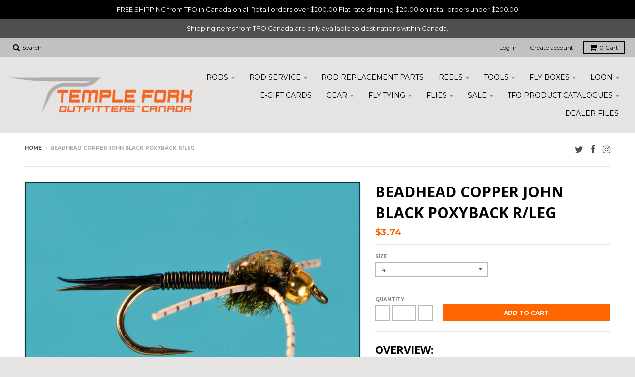

--- FILE ---
content_type: text/html; charset=utf-8
request_url: https://tforods.ca/products/beadhead-copper-john-black-poxyback-r-leg
body_size: 28220
content:
<!doctype html>
<!--[if IE 8]><html class="no-js lt-ie9" lang="en"> <![endif]-->
<!--[if IE 9 ]><html class="ie9 no-js"> <![endif]-->
<!--[if (gt IE 9)|!(IE)]><!--> <html class="no-js" lang="en"> <!--<![endif]-->
<head>

<!-- Google tag (gtag.js) -->
<script async src="https://www.googletagmanager.com/gtag/js?id=G-TBEECFH8Q5"></script>
<script>
  window.dataLayer = window.dataLayer || [];
  function gtag(){dataLayer.push(arguments);}
  gtag('js', new Date());

  gtag('config', 'G-TBEECFH8Q5');
</script>
  
  <meta charset="utf-8">
  <meta http-equiv="X-UA-Compatible" content="IE=edge,chrome=1">
  <link rel="canonical" href="https://tforods.ca/products/beadhead-copper-john-black-poxyback-r-leg">
  <meta name="viewport" content="width=device-width,initial-scale=1">
  <meta name="theme-color" content="#ff6600">

  
  <link rel="shortcut icon" href="//tforods.ca/cdn/shop/files/obtmark_copy_32x32.png?v=1613607832" type="image/png" />
  

  <title>
    Beadhead Copper John Black Poxyback R/Leg | Flies | Temple Fork Outfitters &ndash; Temple Fork Outfitters Canada
  </title>

  
    <meta name="description" content="A fly with a super shape, a very effective pattern that works great in deep water.">
  

  




















<meta property="og:site_name" content="Temple Fork Outfitters Canada">
<meta property="og:url" content="https://tforods.ca/products/beadhead-copper-john-black-poxyback-r-leg">
<meta property="og:title" content="Beadhead Copper John Black Poxyback R/Leg">
<meta property="og:type" content="product">
<meta property="og:description" content="A fly with a super shape, a very effective pattern that works great in deep water."><meta property="og:price:amount" content="3.74">
  <meta property="og:price:currency" content="CAD"><meta property="og:image" content="http://tforods.ca/cdn/shop/products/3bhcoprjohnblkrlpoxy01644_1024x1024.png?v=1550762944">
<meta property="og:image:secure_url" content="https://tforods.ca/cdn/shop/products/3bhcoprjohnblkrlpoxy01644_1024x1024.png?v=1550762944">

<meta name="twitter:site" content="@tfoflyrods">
<meta name="twitter:card" content="summary_large_image">
<meta name="twitter:title" content="Beadhead Copper John Black Poxyback R/Leg">
<meta name="twitter:description" content="A fly with a super shape, a very effective pattern that works great in deep water.">


  <script>window.performance && window.performance.mark && window.performance.mark('shopify.content_for_header.start');</script><meta name="facebook-domain-verification" content="t5mh29xmyeqbu3uv943keneow8q41r">
<meta id="shopify-digital-wallet" name="shopify-digital-wallet" content="/26490672/digital_wallets/dialog">
<meta name="shopify-checkout-api-token" content="89229ad881ca0d4f33768f06b9c20887">
<link rel="alternate" type="application/json+oembed" href="https://tforods.ca/products/beadhead-copper-john-black-poxyback-r-leg.oembed">
<script async="async" src="/checkouts/internal/preloads.js?locale=en-CA"></script>
<link rel="preconnect" href="https://shop.app" crossorigin="anonymous">
<script async="async" src="https://shop.app/checkouts/internal/preloads.js?locale=en-CA&shop_id=26490672" crossorigin="anonymous"></script>
<script id="apple-pay-shop-capabilities" type="application/json">{"shopId":26490672,"countryCode":"CA","currencyCode":"CAD","merchantCapabilities":["supports3DS"],"merchantId":"gid:\/\/shopify\/Shop\/26490672","merchantName":"Temple Fork Outfitters Canada","requiredBillingContactFields":["postalAddress","email","phone"],"requiredShippingContactFields":["postalAddress","email","phone"],"shippingType":"shipping","supportedNetworks":["visa","masterCard","amex","interac","jcb"],"total":{"type":"pending","label":"Temple Fork Outfitters Canada","amount":"1.00"},"shopifyPaymentsEnabled":true,"supportsSubscriptions":true}</script>
<script id="shopify-features" type="application/json">{"accessToken":"89229ad881ca0d4f33768f06b9c20887","betas":["rich-media-storefront-analytics"],"domain":"tforods.ca","predictiveSearch":true,"shopId":26490672,"locale":"en"}</script>
<script>var Shopify = Shopify || {};
Shopify.shop = "templefork.myshopify.com";
Shopify.locale = "en";
Shopify.currency = {"active":"CAD","rate":"1.0"};
Shopify.country = "CA";
Shopify.theme = {"name":"Wholesale Club District -  wi with WC - 2023-03-07","id":136768258304,"schema_name":"District","schema_version":"2.3.7","theme_store_id":null,"role":"main"};
Shopify.theme.handle = "null";
Shopify.theme.style = {"id":null,"handle":null};
Shopify.cdnHost = "tforods.ca/cdn";
Shopify.routes = Shopify.routes || {};
Shopify.routes.root = "/";</script>
<script type="module">!function(o){(o.Shopify=o.Shopify||{}).modules=!0}(window);</script>
<script>!function(o){function n(){var o=[];function n(){o.push(Array.prototype.slice.apply(arguments))}return n.q=o,n}var t=o.Shopify=o.Shopify||{};t.loadFeatures=n(),t.autoloadFeatures=n()}(window);</script>
<script>
  window.ShopifyPay = window.ShopifyPay || {};
  window.ShopifyPay.apiHost = "shop.app\/pay";
  window.ShopifyPay.redirectState = null;
</script>
<script id="shop-js-analytics" type="application/json">{"pageType":"product"}</script>
<script defer="defer" async type="module" src="//tforods.ca/cdn/shopifycloud/shop-js/modules/v2/client.init-shop-cart-sync_BdyHc3Nr.en.esm.js"></script>
<script defer="defer" async type="module" src="//tforods.ca/cdn/shopifycloud/shop-js/modules/v2/chunk.common_Daul8nwZ.esm.js"></script>
<script type="module">
  await import("//tforods.ca/cdn/shopifycloud/shop-js/modules/v2/client.init-shop-cart-sync_BdyHc3Nr.en.esm.js");
await import("//tforods.ca/cdn/shopifycloud/shop-js/modules/v2/chunk.common_Daul8nwZ.esm.js");

  window.Shopify.SignInWithShop?.initShopCartSync?.({"fedCMEnabled":true,"windoidEnabled":true});

</script>
<script>
  window.Shopify = window.Shopify || {};
  if (!window.Shopify.featureAssets) window.Shopify.featureAssets = {};
  window.Shopify.featureAssets['shop-js'] = {"shop-cart-sync":["modules/v2/client.shop-cart-sync_QYOiDySF.en.esm.js","modules/v2/chunk.common_Daul8nwZ.esm.js"],"init-fed-cm":["modules/v2/client.init-fed-cm_DchLp9rc.en.esm.js","modules/v2/chunk.common_Daul8nwZ.esm.js"],"shop-button":["modules/v2/client.shop-button_OV7bAJc5.en.esm.js","modules/v2/chunk.common_Daul8nwZ.esm.js"],"init-windoid":["modules/v2/client.init-windoid_DwxFKQ8e.en.esm.js","modules/v2/chunk.common_Daul8nwZ.esm.js"],"shop-cash-offers":["modules/v2/client.shop-cash-offers_DWtL6Bq3.en.esm.js","modules/v2/chunk.common_Daul8nwZ.esm.js","modules/v2/chunk.modal_CQq8HTM6.esm.js"],"shop-toast-manager":["modules/v2/client.shop-toast-manager_CX9r1SjA.en.esm.js","modules/v2/chunk.common_Daul8nwZ.esm.js"],"init-shop-email-lookup-coordinator":["modules/v2/client.init-shop-email-lookup-coordinator_UhKnw74l.en.esm.js","modules/v2/chunk.common_Daul8nwZ.esm.js"],"pay-button":["modules/v2/client.pay-button_DzxNnLDY.en.esm.js","modules/v2/chunk.common_Daul8nwZ.esm.js"],"avatar":["modules/v2/client.avatar_BTnouDA3.en.esm.js"],"init-shop-cart-sync":["modules/v2/client.init-shop-cart-sync_BdyHc3Nr.en.esm.js","modules/v2/chunk.common_Daul8nwZ.esm.js"],"shop-login-button":["modules/v2/client.shop-login-button_D8B466_1.en.esm.js","modules/v2/chunk.common_Daul8nwZ.esm.js","modules/v2/chunk.modal_CQq8HTM6.esm.js"],"init-customer-accounts-sign-up":["modules/v2/client.init-customer-accounts-sign-up_C8fpPm4i.en.esm.js","modules/v2/client.shop-login-button_D8B466_1.en.esm.js","modules/v2/chunk.common_Daul8nwZ.esm.js","modules/v2/chunk.modal_CQq8HTM6.esm.js"],"init-shop-for-new-customer-accounts":["modules/v2/client.init-shop-for-new-customer-accounts_CVTO0Ztu.en.esm.js","modules/v2/client.shop-login-button_D8B466_1.en.esm.js","modules/v2/chunk.common_Daul8nwZ.esm.js","modules/v2/chunk.modal_CQq8HTM6.esm.js"],"init-customer-accounts":["modules/v2/client.init-customer-accounts_dRgKMfrE.en.esm.js","modules/v2/client.shop-login-button_D8B466_1.en.esm.js","modules/v2/chunk.common_Daul8nwZ.esm.js","modules/v2/chunk.modal_CQq8HTM6.esm.js"],"shop-follow-button":["modules/v2/client.shop-follow-button_CkZpjEct.en.esm.js","modules/v2/chunk.common_Daul8nwZ.esm.js","modules/v2/chunk.modal_CQq8HTM6.esm.js"],"lead-capture":["modules/v2/client.lead-capture_BntHBhfp.en.esm.js","modules/v2/chunk.common_Daul8nwZ.esm.js","modules/v2/chunk.modal_CQq8HTM6.esm.js"],"checkout-modal":["modules/v2/client.checkout-modal_CfxcYbTm.en.esm.js","modules/v2/chunk.common_Daul8nwZ.esm.js","modules/v2/chunk.modal_CQq8HTM6.esm.js"],"shop-login":["modules/v2/client.shop-login_Da4GZ2H6.en.esm.js","modules/v2/chunk.common_Daul8nwZ.esm.js","modules/v2/chunk.modal_CQq8HTM6.esm.js"],"payment-terms":["modules/v2/client.payment-terms_MV4M3zvL.en.esm.js","modules/v2/chunk.common_Daul8nwZ.esm.js","modules/v2/chunk.modal_CQq8HTM6.esm.js"]};
</script>
<script>(function() {
  var isLoaded = false;
  function asyncLoad() {
    if (isLoaded) return;
    isLoaded = true;
    var urls = ["https:\/\/storelocator.w3apps.co\/js\/include.js?shop=templefork.myshopify.com","https:\/\/formbuilder.hulkapps.com\/skeletopapp.js?shop=templefork.myshopify.com","https:\/\/chimpstatic.com\/mcjs-connected\/js\/users\/7cbafabaa7\/ff404a918018103f7d570f599.js?shop=templefork.myshopify.com","https:\/\/d23dclunsivw3h.cloudfront.net\/redirect-app.js?shop=templefork.myshopify.com"];
    for (var i = 0; i < urls.length; i++) {
      var s = document.createElement('script');
      s.type = 'text/javascript';
      s.async = true;
      s.src = urls[i];
      var x = document.getElementsByTagName('script')[0];
      x.parentNode.insertBefore(s, x);
    }
  };
  if(window.attachEvent) {
    window.attachEvent('onload', asyncLoad);
  } else {
    window.addEventListener('load', asyncLoad, false);
  }
})();</script>
<script id="__st">var __st={"a":26490672,"offset":-18000,"reqid":"592d371f-c092-466e-9e9c-36b376507fab-1768990549","pageurl":"tforods.ca\/products\/beadhead-copper-john-black-poxyback-r-leg","u":"f0c85bc1a654","p":"product","rtyp":"product","rid":153352732716};</script>
<script>window.ShopifyPaypalV4VisibilityTracking = true;</script>
<script id="captcha-bootstrap">!function(){'use strict';const t='contact',e='account',n='new_comment',o=[[t,t],['blogs',n],['comments',n],[t,'customer']],c=[[e,'customer_login'],[e,'guest_login'],[e,'recover_customer_password'],[e,'create_customer']],r=t=>t.map((([t,e])=>`form[action*='/${t}']:not([data-nocaptcha='true']) input[name='form_type'][value='${e}']`)).join(','),a=t=>()=>t?[...document.querySelectorAll(t)].map((t=>t.form)):[];function s(){const t=[...o],e=r(t);return a(e)}const i='password',u='form_key',d=['recaptcha-v3-token','g-recaptcha-response','h-captcha-response',i],f=()=>{try{return window.sessionStorage}catch{return}},m='__shopify_v',_=t=>t.elements[u];function p(t,e,n=!1){try{const o=window.sessionStorage,c=JSON.parse(o.getItem(e)),{data:r}=function(t){const{data:e,action:n}=t;return t[m]||n?{data:e,action:n}:{data:t,action:n}}(c);for(const[e,n]of Object.entries(r))t.elements[e]&&(t.elements[e].value=n);n&&o.removeItem(e)}catch(o){console.error('form repopulation failed',{error:o})}}const l='form_type',E='cptcha';function T(t){t.dataset[E]=!0}const w=window,h=w.document,L='Shopify',v='ce_forms',y='captcha';let A=!1;((t,e)=>{const n=(g='f06e6c50-85a8-45c8-87d0-21a2b65856fe',I='https://cdn.shopify.com/shopifycloud/storefront-forms-hcaptcha/ce_storefront_forms_captcha_hcaptcha.v1.5.2.iife.js',D={infoText:'Protected by hCaptcha',privacyText:'Privacy',termsText:'Terms'},(t,e,n)=>{const o=w[L][v],c=o.bindForm;if(c)return c(t,g,e,D).then(n);var r;o.q.push([[t,g,e,D],n]),r=I,A||(h.body.append(Object.assign(h.createElement('script'),{id:'captcha-provider',async:!0,src:r})),A=!0)});var g,I,D;w[L]=w[L]||{},w[L][v]=w[L][v]||{},w[L][v].q=[],w[L][y]=w[L][y]||{},w[L][y].protect=function(t,e){n(t,void 0,e),T(t)},Object.freeze(w[L][y]),function(t,e,n,w,h,L){const[v,y,A,g]=function(t,e,n){const i=e?o:[],u=t?c:[],d=[...i,...u],f=r(d),m=r(i),_=r(d.filter((([t,e])=>n.includes(e))));return[a(f),a(m),a(_),s()]}(w,h,L),I=t=>{const e=t.target;return e instanceof HTMLFormElement?e:e&&e.form},D=t=>v().includes(t);t.addEventListener('submit',(t=>{const e=I(t);if(!e)return;const n=D(e)&&!e.dataset.hcaptchaBound&&!e.dataset.recaptchaBound,o=_(e),c=g().includes(e)&&(!o||!o.value);(n||c)&&t.preventDefault(),c&&!n&&(function(t){try{if(!f())return;!function(t){const e=f();if(!e)return;const n=_(t);if(!n)return;const o=n.value;o&&e.removeItem(o)}(t);const e=Array.from(Array(32),(()=>Math.random().toString(36)[2])).join('');!function(t,e){_(t)||t.append(Object.assign(document.createElement('input'),{type:'hidden',name:u})),t.elements[u].value=e}(t,e),function(t,e){const n=f();if(!n)return;const o=[...t.querySelectorAll(`input[type='${i}']`)].map((({name:t})=>t)),c=[...d,...o],r={};for(const[a,s]of new FormData(t).entries())c.includes(a)||(r[a]=s);n.setItem(e,JSON.stringify({[m]:1,action:t.action,data:r}))}(t,e)}catch(e){console.error('failed to persist form',e)}}(e),e.submit())}));const S=(t,e)=>{t&&!t.dataset[E]&&(n(t,e.some((e=>e===t))),T(t))};for(const o of['focusin','change'])t.addEventListener(o,(t=>{const e=I(t);D(e)&&S(e,y())}));const B=e.get('form_key'),M=e.get(l),P=B&&M;t.addEventListener('DOMContentLoaded',(()=>{const t=y();if(P)for(const e of t)e.elements[l].value===M&&p(e,B);[...new Set([...A(),...v().filter((t=>'true'===t.dataset.shopifyCaptcha))])].forEach((e=>S(e,t)))}))}(h,new URLSearchParams(w.location.search),n,t,e,['guest_login'])})(!0,!0)}();</script>
<script integrity="sha256-4kQ18oKyAcykRKYeNunJcIwy7WH5gtpwJnB7kiuLZ1E=" data-source-attribution="shopify.loadfeatures" defer="defer" src="//tforods.ca/cdn/shopifycloud/storefront/assets/storefront/load_feature-a0a9edcb.js" crossorigin="anonymous"></script>
<script crossorigin="anonymous" defer="defer" src="//tforods.ca/cdn/shopifycloud/storefront/assets/shopify_pay/storefront-65b4c6d7.js?v=20250812"></script>
<script data-source-attribution="shopify.dynamic_checkout.dynamic.init">var Shopify=Shopify||{};Shopify.PaymentButton=Shopify.PaymentButton||{isStorefrontPortableWallets:!0,init:function(){window.Shopify.PaymentButton.init=function(){};var t=document.createElement("script");t.src="https://tforods.ca/cdn/shopifycloud/portable-wallets/latest/portable-wallets.en.js",t.type="module",document.head.appendChild(t)}};
</script>
<script data-source-attribution="shopify.dynamic_checkout.buyer_consent">
  function portableWalletsHideBuyerConsent(e){var t=document.getElementById("shopify-buyer-consent"),n=document.getElementById("shopify-subscription-policy-button");t&&n&&(t.classList.add("hidden"),t.setAttribute("aria-hidden","true"),n.removeEventListener("click",e))}function portableWalletsShowBuyerConsent(e){var t=document.getElementById("shopify-buyer-consent"),n=document.getElementById("shopify-subscription-policy-button");t&&n&&(t.classList.remove("hidden"),t.removeAttribute("aria-hidden"),n.addEventListener("click",e))}window.Shopify?.PaymentButton&&(window.Shopify.PaymentButton.hideBuyerConsent=portableWalletsHideBuyerConsent,window.Shopify.PaymentButton.showBuyerConsent=portableWalletsShowBuyerConsent);
</script>
<script data-source-attribution="shopify.dynamic_checkout.cart.bootstrap">document.addEventListener("DOMContentLoaded",(function(){function t(){return document.querySelector("shopify-accelerated-checkout-cart, shopify-accelerated-checkout")}if(t())Shopify.PaymentButton.init();else{new MutationObserver((function(e,n){t()&&(Shopify.PaymentButton.init(),n.disconnect())})).observe(document.body,{childList:!0,subtree:!0})}}));
</script>
<link id="shopify-accelerated-checkout-styles" rel="stylesheet" media="screen" href="https://tforods.ca/cdn/shopifycloud/portable-wallets/latest/accelerated-checkout-backwards-compat.css" crossorigin="anonymous">
<style id="shopify-accelerated-checkout-cart">
        #shopify-buyer-consent {
  margin-top: 1em;
  display: inline-block;
  width: 100%;
}

#shopify-buyer-consent.hidden {
  display: none;
}

#shopify-subscription-policy-button {
  background: none;
  border: none;
  padding: 0;
  text-decoration: underline;
  font-size: inherit;
  cursor: pointer;
}

#shopify-subscription-policy-button::before {
  box-shadow: none;
}

      </style>

<script>window.performance && window.performance.mark && window.performance.mark('shopify.content_for_header.end');</script>

  
  
  

  
  
  
  
  
    <link href="//fonts.googleapis.com/css?family=Open+Sans:400,400italic,700,700italic|Open+Sans:400,400italic,700,700italic|Montserrat:400,700|" rel="stylesheet" type="text/css" media="all" />
  


  <link href="//tforods.ca/cdn/shop/t/22/assets/theme.scss.css?v=152149551719297643941696428474" rel="stylesheet" type="text/css" media="all" />

  

  <!-- /snippets/oldIE-js.liquid -->


<!--[if lt IE 9]>

<script src="//cdnjs.cloudflare.com/ajax/libs/html5shiv/3.7.2/html5shiv.min.js" type="text/javascript"></script>
<script src="//tforods.ca/cdn/shop/t/22/assets/respond.min.js?v=52248677837542619231678221058" type="text/javascript"></script>
<link href="//tforods.ca/cdn/shop/t/22/assets/respond-proxy.html" id="respond-proxy" rel="respond-proxy" />
<link href="//tforods.ca/search?q=7b9456992363647462d7dfc4fcb86ff4" id="respond-redirect" rel="respond-redirect" />
<script src="//tforods.ca/search?q=7b9456992363647462d7dfc4fcb86ff4" type="text/javascript"></script>
<![endif]-->

  <script>
    window.StyleHatch = window.StyleHatch || {};
    StyleHatch.currencyFormat = "${{amount}}";
    StyleHatch.Strings = {
      instagramAddToken: "Add your Instagram access token.",
      instagramInvalidToken: "The Instagram access token is invalid. Check to make sure you added the complete token.",
      instagramRateLimitToken: "Your store is currently over Instagram\u0026#39;s rate limit. Contact Style Hatch support for details.",
      addToCart: "Add to Cart",
      soldOut: "Sold Out"
    }
    StyleHatch.ajaxCartEnable = false;
    // Post defer
    window.addEventListener('DOMContentLoaded', function() {
      (function( $ ) {
      

      
      
      })(jq223);
    });
    document.documentElement.className = document.documentElement.className.replace('no-js', 'js');
  </script>

  <script type="text/javascript">
    window.lazySizesConfig = window.lazySizesConfig || {};
    window.lazySizesConfig.expand = 1200;
    window.lazySizesConfig.loadMode = 3;
  </script>
  <!--[if (gt IE 9)|!(IE)]><!--><script src="//tforods.ca/cdn/shop/t/22/assets/lazysizes.min.js?v=18864737905805455751678221058" async="async"></script><!--<![endif]-->
  <!--[if lte IE 9]><script src="//tforods.ca/cdn/shop/t/22/assets/lazysizes.min.js?v=18864737905805455751678221058"></script><![endif]-->
  <!--[if (gt IE 9)|!(IE)]><!--><script src="//tforods.ca/cdn/shop/t/22/assets/vendor.js?v=33017147095501145641678221058" defer="defer"></script><!--<![endif]-->
  <!--[if lte IE 9]><script src="//tforods.ca/cdn/shop/t/22/assets/vendor.js?v=33017147095501145641678221058"></script><![endif]-->
  
  <!--[if (gt IE 9)|!(IE)]><!--><script src="//tforods.ca/cdn/shop/t/22/assets/theme.min.js?v=99726593857854078441678221058" defer="defer"></script><!--<![endif]-->
  <!--[if lte IE 9]><script src="//tforods.ca/cdn/shop/t/22/assets/theme.min.js?v=99726593857854078441678221058"></script><![endif]-->


   
  <!-- BEGIN app block: shopify://apps/hulk-form-builder/blocks/app-embed/b6b8dd14-356b-4725-a4ed-77232212b3c3 --><!-- BEGIN app snippet: hulkapps-formbuilder-theme-ext --><script type="text/javascript">
  
  if (typeof window.formbuilder_customer != "object") {
        window.formbuilder_customer = {}
  }

  window.hulkFormBuilder = {
    form_data: {"form_QYcXm47OHSzQDp1lbGOeWA":{"uuid":"QYcXm47OHSzQDp1lbGOeWA","form_name":"Gear Giveaway","form_data":{"div_back_gradient_1":"#fff","div_back_gradient_2":"#fff","back_color":"#fff","form_title":"\u003ch3\u003eGear Giveaway....\u003c\/h3\u003e\n","form_submit":"Submit","after_submit":"hideAndmessage","after_submit_msg":"\u003cp\u003eThank you!\u003c\/p\u003e\n\n\u003cp\u003eYour entery has been received.\u003c\/p\u003e\n\n\u003cp\u003e\u003cimg alt=\"\" src=\"https:\/\/cdn.shopify.com\/s\/files\/1\/2649\/0672\/files\/tfoheader-1.jpg?3380647493209446664\" style=\"height:41px; width:200px\" \/\u003e\u003c\/p\u003e\n\n\u003cp\u003e\u0026nbsp;\u003c\/p\u003e\n","captcha_enable":"yes","label_style":"blockLabels","input_border_radius":"5","back_type":"transparent","input_back_color":"#fff","input_back_color_hover":"#fff","back_shadow":"none","label_font_clr":"#000","input_font_clr":"#000","button_align":"fullBtn","button_clr":"#fff","button_back_clr":"#ff7709","button_border_radius":"5","form_width":"600px","form_border_size":"2","form_border_clr":"#000","form_border_radius":"5","label_font_size":"14","input_font_size":"14","button_font_size":"16","form_padding":"25","input_border_color":"#ccc","input_border_color_hover":"#ccc","btn_border_clr":"#000","btn_border_size":2,"form_name":"Gear Giveaway","":"tforods@tforods.ca","form_description":"\u003cp\u003eFill in the blanks on our Gear Giveaway\u0026nbsp;form below, and your name will go into our monthly draw for our TFO Tungsten Carbide Scissors\u003c\/p\u003e\n\n\u003cp\u003e\u003cimg alt=\"TFO Tungsten Carbide Scissors\" src=\"https:\/\/cdn.shopify.com\/s\/files\/1\/2649\/0672\/files\/FT-TCS4.5-OPEN.jpg?v=1761914801\" style=\"width: 300px; height: 214px; float: left;\" \/\u003e\u003c\/p\u003e\n","captcha_align":"center","form_banner_alignment":"center","banner_img_width":"250","formElements":[{"type":"text","position":0,"label":"First Name","customClass":"","halfwidth":"yes","Conditions":{},"required":"yes","page_number":1},{"type":"text","position":1,"label":"Last Name","halfwidth":"yes","Conditions":{},"required":"yes","page_number":1},{"type":"email","position":2,"label":"Email","required":"yes","email_confirm":"yes","Conditions":{},"page_number":1},{"Conditions":{},"type":"text","position":3,"label":"Address","required":"yes","page_number":1},{"Conditions":{},"type":"text","position":4,"label":"Phone Number","halfwidth":"yes","required":"yes","page_number":1},{"Conditions":{},"type":"text","position":5,"label":"City\/Town","halfwidth":"yes","required":"yes","customClass":"","customID":"","page_number":1},{"Conditions":{},"type":"select","position":6,"label":"Province\/Territory","halfwidth":"yes","required":"yes","value":"Alberta\nBritish Columbia\nManitoba\nNew Brunswick\nNewfoundland and Labrador\nNova Scotia\nOntario\nPrince Edward Island\nQuebec\nSaskatchewan\nNorth West Territories\nNunavut\nYukon\n\n\n\n\n","values":"Alberta\nBritish Columbia\nManitoba\nNew Brunswick\nNewfoundland and Labrador\nNova Scotia\nOntario\nPrince Edward Island\nQuebec\nSaskatchewan\nNorth West Territories\nNunavut\nYukon\n\n\n\n\n","page_number":1},{"Conditions":{},"type":"text","position":7,"label":"Postal Code","halfwidth":"yes","required":"yes","page_number":1},{"Conditions":{},"type":"checkbox","position":8,"label":"STAY IN THE LOOP: Yes Sign me up for your TFO E-Newsletter to  keep me current with new products, events and exclusive on-line deals","halfwidth":"no","checked":"no","required":"no","customClass":"","customID":"","page_number":1}]},"is_spam_form":false,"shop_uuid":"2B1GfKgx-VWDhpTUd2NC0g","shop_timezone":"America\/Denver","shop_id":3706,"shop_is_after_submit_enabled":true,"shop_shopify_plan":"professional","shop_shopify_domain":"templefork.myshopify.com"},"form_ttSpeMS76LJ4FCQ9RzQtxg":{"uuid":"ttSpeMS76LJ4FCQ9RzQtxg","form_name":"Warranty Form","form_data":{"div_back_gradient_1":"#fff","div_back_gradient_2":"#fff","back_color":"#fff","form_title":"\u003ch3\u003e\u003cspan style=\"color:#000000;\"\u003eCUSTOMER INFORMATION \/ INFORMATION DU CLIENT:\u003c\/span\u003e\u003c\/h3\u003e\n","form_submit":"Submit","after_submit":"clearAndAllow","after_submit_msg":"\u003cp\u003eWe have received your information.\u0026nbsp;Your TFO Rod registration is now on file.\u003c\/p\u003e\n\n\u003cp\u003eThank you!\u003c\/p\u003e\n\n\u003cp\u003e\u003cimg alt=\"\" src=\"https:\/\/cdn.shopify.com\/s\/files\/1\/2649\/0672\/files\/tfoheader-1.jpg?3380647493209446664\" style=\"height:41px; width:200px\" \/\u003e\u003c\/p\u003e\n","captcha_enable":"no","label_style":"inlineLabels","input_border_radius":"5","back_type":"transparent","input_back_color":"#fff","input_back_color_hover":"#f6f5f5","back_shadow":"none","label_font_clr":"#000000","input_font_clr":"#000000","button_align":"fullBtn","button_clr":"#fff","button_back_clr":"#000","button_border_radius":"5","form_width":"740px","form_border_size":"1","form_border_clr":"#161515","form_border_radius":"5","label_font_size":"14","input_font_size":"12","button_font_size":"16","form_padding":"25","input_border_color":"#000000","input_border_color_hover":"#000000","btn_border_clr":"#000","btn_border_size":2,"form_name":"Warranty Form","":"warranty@tforods.ca","form_description":"\u003ch6\u003e\u003cspan style=\"color:#000000;\"\u003e\u003cspan style=\"font-size:8px\"\u003eNOTE: Requires e-mail address \/ Adresse de courrier \u0026eacute;lectronique est n\u0026eacute;cessaire\u003c\/span\u003e\u003c\/span\u003e\u003c\/h6\u003e\n\n\u003ch6\u003e\u003cspan style=\"color:#000000;\"\u003e\u003cspan style=\"font-size:8px\"\u003eTo activate your TFO Canada Lifetime Fly Rod Warranty or TFO Canada Limited Lifetime Spinning \u0026amp; Casting Rod Warranty, please complete and submit the form below. Once completed, you will receive an e-mail confirming your warranty activation.\u003c\/span\u003e\u003c\/span\u003e\u003c\/h6\u003e\n\n\u003ch6\u003e\u003cspan style=\"color:#000000;\"\u003e\u003cspan style=\"font-size:8px\"\u003ePour activer la garantie \u0026agrave; vie sure votre nouvelle canne \u0026agrave; mouche ou canne \u0026agrave; p\u0026ecirc;che conventionnelle de TFO Canada, compl\u0026eacute;tez s\u0026#39;il vous pla\u0026icirc;t le formulaire ci-dessous. Une fois que vous ayez soumis votre fiche de garantie, vous recevrez un courrier \u0026eacute;lectronique pour confirmer que c\u0026#39;\u0026eacute;tait un succ\u0026egrave;s.\u003c\/span\u003e\u003c\/span\u003e\u003c\/h6\u003e\n","label_font_family":"Open Sans","input_font_family":"Open Sans","advance_css":".mouseprint{font-size:10px;}","captcha_align":"center","captcha_version_3_enable":"no","captcha_honeypot":"no","input_placeholder_clr":"#000000","submition_single_email":"no","form_timer_sec":"30","formElements":[{"type":"text","position":0,"label":"First Name \/ Prénom","customClass":"","halfwidth":"yes","Conditions":{},"required":"yes","page_number":1},{"type":"text","position":1,"label":"Last Name \/ Nom de famille","halfwidth":"yes","Conditions":{},"required":"yes","page_number":1},{"type":"email","position":2,"label":" E-Mail \/ Adresse de courrier électronique","required":"yes","email_confirm":"yes","Conditions":{},"halfwidth":"no","page_number":1,"confirm_value":"yes","email_validate_field":"no"},{"Conditions":{},"type":"text","position":3,"label":"Address \/ Adresse postale","required":"yes","page_number":1},{"Conditions":{},"type":"text","position":4,"label":"City \/ Ville","halfwidth":"yes","required":"yes","customID":"","page_number":1},{"Conditions":{},"type":"select","position":5,"label":"Province","value":"Alberta\nBritish Columbia\nManitoba\nNew Brunswick\nNewfoundland \u0026amp; Labrador\nNorthwest Territories\nNova Scotia\nNunavut\nOntario\nPrince Edward Island\nQuebec\nSaskatchewan\nYukon","values":"Alberta\nBritish Columbia\nManitoba\nNew Brunswick\nNewfoundland \u0026amp; Labrador\nNorthwest Territories\nNova Scotia\nNunavut\nOntario\nPrince Edward Island\nQuebec\nSaskatchewan\nYukon","required":"yes","halfwidth":"yes","customClass":"","customID":"","page_number":1},{"Conditions":{},"type":"text","position":6,"label":"Phone Number \/ Numéro de téléphone","required":"yes","halfwidth":"no","page_number":1},{"Conditions":{},"type":"label","position":7,"label":"PRODUCT INFORMATION \/ INFORMATION DU PRODUIT","halfwidth":"no","page_number":1},{"Conditions":{},"type":"newdate","position":8,"label":"Date Purchased \/ Date d’achat","halfwidth":"yes","required":"yes","page_number":1},{"Conditions":{},"type":"text","position":9,"label":"Dealer \/ Concessionnaire","required":"yes","halfwidth":"yes","page_number":1},{"Conditions":{},"type":"radio","position":10,"label":"Product \/ Produit","value":"Fly Rod \/ Canne à mouche\nConventional Rod \/ Canne à pêche conventionnelle","values":"Fly Rod \/ Canne à mouche\nConventional Rod \/ Canne à pêche conventionnelle","page_number":1},{"Conditions":{},"type":"label","position":11,"label":"Rod \/ Canne","page_number":1},{"Conditions":{},"type":"text","position":12,"label":"Name as it appears on the rod \/ Nom comme il est écrit sur la canne","required":"yes","page_number":1},{"Conditions":{},"type":"label","position":13,"label":"eg. Fly Rod: TFO PROIII TF 05 905 4 P3 ","halfwidth":"no","customClass":"mouseprint","customID":"","page_number":1},{"Conditions":{},"type":"lineBreak","position":14,"label":"Label (16)","page_number":1},{"Conditions":{},"type":"radio","position":15,"label":"STAY IN THE LOOP: Sign up for our TFO E-Newsletter and keep current with new products, events and exclusive on-line deals.","value":"Yes, I give you my express consent, please sign me up.\nNo, thanks.","values":"Yes, I give you my express consent, please sign me up.\nNo, thanks.","align":"vertical","page_number":1}]},"is_spam_form":false,"shop_uuid":"2B1GfKgx-VWDhpTUd2NC0g","shop_timezone":"America\/Denver","shop_id":3706,"shop_is_after_submit_enabled":true,"shop_shopify_plan":"professional","shop_shopify_domain":"templefork.myshopify.com"}},
    shop_data: {"shop_2B1GfKgx-VWDhpTUd2NC0g":{"shop_uuid":"2B1GfKgx-VWDhpTUd2NC0g","shop_timezone":"America\/New_York","shop_id":3706,"shop_is_after_submit_enabled":true,"shop_shopify_plan":"professional","shop_shopify_domain":"templefork.myshopify.com","shop_created_at":"2018-01-04T16:53:47.305-06:00","is_skip_metafield":false,"shop_deleted":false,"shop_disabled":false}},
    settings_data: {"shop_settings":{"shop_customise_msgs":[],"default_customise_msgs":{"is_required":"is required","thank_you":"Thank you! The form was submitted successfully.","processing":"Processing...","valid_data":"Please provide valid data","valid_email":"Provide valid email format","valid_tags":"HTML Tags are not allowed","valid_phone":"Provide valid phone number","valid_captcha":"Please provide valid captcha response","valid_url":"Provide valid URL","only_number_alloud":"Provide valid number in","number_less":"must be less than","number_more":"must be more than","image_must_less":"Image must be less than 20MB","image_number":"Images allowed","image_extension":"Invalid extension! Please provide image file","error_image_upload":"Error in image upload. Please try again.","error_file_upload":"Error in file upload. Please try again.","your_response":"Your response","error_form_submit":"Error occur.Please try again after sometime.","email_submitted":"Form with this email is already submitted","invalid_email_by_zerobounce":"The email address you entered appears to be invalid. Please check it and try again.","download_file":"Download file","card_details_invalid":"Your card details are invalid","card_details":"Card details","please_enter_card_details":"Please enter card details","card_number":"Card number","exp_mm":"Exp MM","exp_yy":"Exp YY","crd_cvc":"CVV","payment_value":"Payment amount","please_enter_payment_amount":"Please enter payment amount","address1":"Address line 1","address2":"Address line 2","city":"City","province":"Province","zipcode":"Zip code","country":"Country","blocked_domain":"This form does not accept addresses from","file_must_less":"File must be less than 20MB","file_extension":"Invalid extension! Please provide file","only_file_number_alloud":"files allowed","previous":"Previous","next":"Next","must_have_a_input":"Please enter at least one field.","please_enter_required_data":"Please enter required data","atleast_one_special_char":"Include at least one special character","atleast_one_lowercase_char":"Include at least one lowercase character","atleast_one_uppercase_char":"Include at least one uppercase character","atleast_one_number":"Include at least one number","must_have_8_chars":"Must have 8 characters long","be_between_8_and_12_chars":"Be between 8 and 12 characters long","please_select":"Please Select","phone_submitted":"Form with this phone number is already submitted","user_res_parse_error":"Error while submitting the form","valid_same_values":"values must be same","product_choice_clear_selection":"Clear Selection","picture_choice_clear_selection":"Clear Selection","remove_all_for_file_image_upload":"Remove All","invalid_file_type_for_image_upload":"You can't upload files of this type.","invalid_file_type_for_signature_upload":"You can't upload files of this type.","max_files_exceeded_for_file_upload":"You can not upload any more files.","max_files_exceeded_for_image_upload":"You can not upload any more files.","file_already_exist":"File already uploaded","max_limit_exceed":"You have added the maximum number of text fields.","cancel_upload_for_file_upload":"Cancel upload","cancel_upload_for_image_upload":"Cancel upload","cancel_upload_for_signature_upload":"Cancel upload"},"shop_blocked_domains":[]}},
    features_data: {"shop_plan_features":{"shop_plan_features":["unlimited-forms","full-design-customization","export-form-submissions","multiple-recipients-for-form-submissions","multiple-admin-notifications","enable-captcha","unlimited-file-uploads","save-submitted-form-data","set-auto-response-message","conditional-logic","form-banner","save-as-draft-facility","include-user-response-in-admin-email","disable-form-submission","mail-platform-integration","stripe-payment-integration","pre-built-templates","create-customer-account-on-shopify","google-analytics-3-by-tracking-id","facebook-pixel-id","bing-uet-pixel-id","advanced-js","advanced-css","api-available","customize-form-message","hidden-field","restrict-from-submissions-per-one-user","utm-tracking","ratings","privacy-notices","heading","paragraph","shopify-flow-trigger","domain-setup","block-domain","address","html-code","form-schedule","after-submit-script","customize-form-scrolling","on-form-submission-record-the-referrer-url","password","duplicate-the-forms","include-user-response-in-auto-responder-email","elements-add-ons","admin-and-auto-responder-email-with-tokens","email-export","premium-support","google-analytics-4-by-measurement-id","google-ads-for-tracking-conversion","ticket-system","emoji-feedback","multi-line-text","iamge-choice","image-display","file-upload","slack-integration","google-sheets-integration","multi-page-form","access-only-for-logged-in-users","zapier-integration","add-tags-for-existing-customers"]}},
    shop: null,
    shop_id: null,
    plan_features: null,
    validateDoubleQuotes: false,
    assets: {
      extraFunctions: "https://cdn.shopify.com/extensions/019bb5ee-ec40-7527-955d-c1b8751eb060/form-builder-by-hulkapps-50/assets/extra-functions.js",
      extraStyles: "https://cdn.shopify.com/extensions/019bb5ee-ec40-7527-955d-c1b8751eb060/form-builder-by-hulkapps-50/assets/extra-styles.css",
      bootstrapStyles: "https://cdn.shopify.com/extensions/019bb5ee-ec40-7527-955d-c1b8751eb060/form-builder-by-hulkapps-50/assets/theme-app-extension-bootstrap.css"
    },
    translations: {
      htmlTagNotAllowed: "HTML Tags are not allowed",
      sqlQueryNotAllowed: "SQL Queries are not allowed",
      doubleQuoteNotAllowed: "Double quotes are not allowed",
      vorwerkHttpWwwNotAllowed: "The words \u0026#39;http\u0026#39; and \u0026#39;www\u0026#39; are not allowed. Please remove them and try again.",
      maxTextFieldsReached: "You have added the maximum number of text fields.",
      avoidNegativeWords: "Avoid negative words: Don\u0026#39;t use negative words in your contact message.",
      customDesignOnly: "This form is for custom designs requests. For general inquiries please contact our team at info@stagheaddesigns.com",
      zerobounceApiErrorMsg: "We couldn\u0026#39;t verify your email due to a technical issue. Please try again later.",
    }

  }

  

  window.FbThemeAppExtSettingsHash = {}
  
</script><!-- END app snippet --><!-- END app block --><script src="https://cdn.shopify.com/extensions/019bb5ee-ec40-7527-955d-c1b8751eb060/form-builder-by-hulkapps-50/assets/form-builder-script.js" type="text/javascript" defer="defer"></script>
<link href="https://monorail-edge.shopifysvc.com" rel="dns-prefetch">
<script>(function(){if ("sendBeacon" in navigator && "performance" in window) {try {var session_token_from_headers = performance.getEntriesByType('navigation')[0].serverTiming.find(x => x.name == '_s').description;} catch {var session_token_from_headers = undefined;}var session_cookie_matches = document.cookie.match(/_shopify_s=([^;]*)/);var session_token_from_cookie = session_cookie_matches && session_cookie_matches.length === 2 ? session_cookie_matches[1] : "";var session_token = session_token_from_headers || session_token_from_cookie || "";function handle_abandonment_event(e) {var entries = performance.getEntries().filter(function(entry) {return /monorail-edge.shopifysvc.com/.test(entry.name);});if (!window.abandonment_tracked && entries.length === 0) {window.abandonment_tracked = true;var currentMs = Date.now();var navigation_start = performance.timing.navigationStart;var payload = {shop_id: 26490672,url: window.location.href,navigation_start,duration: currentMs - navigation_start,session_token,page_type: "product"};window.navigator.sendBeacon("https://monorail-edge.shopifysvc.com/v1/produce", JSON.stringify({schema_id: "online_store_buyer_site_abandonment/1.1",payload: payload,metadata: {event_created_at_ms: currentMs,event_sent_at_ms: currentMs}}));}}window.addEventListener('pagehide', handle_abandonment_event);}}());</script>
<script id="web-pixels-manager-setup">(function e(e,d,r,n,o){if(void 0===o&&(o={}),!Boolean(null===(a=null===(i=window.Shopify)||void 0===i?void 0:i.analytics)||void 0===a?void 0:a.replayQueue)){var i,a;window.Shopify=window.Shopify||{};var t=window.Shopify;t.analytics=t.analytics||{};var s=t.analytics;s.replayQueue=[],s.publish=function(e,d,r){return s.replayQueue.push([e,d,r]),!0};try{self.performance.mark("wpm:start")}catch(e){}var l=function(){var e={modern:/Edge?\/(1{2}[4-9]|1[2-9]\d|[2-9]\d{2}|\d{4,})\.\d+(\.\d+|)|Firefox\/(1{2}[4-9]|1[2-9]\d|[2-9]\d{2}|\d{4,})\.\d+(\.\d+|)|Chrom(ium|e)\/(9{2}|\d{3,})\.\d+(\.\d+|)|(Maci|X1{2}).+ Version\/(15\.\d+|(1[6-9]|[2-9]\d|\d{3,})\.\d+)([,.]\d+|)( \(\w+\)|)( Mobile\/\w+|) Safari\/|Chrome.+OPR\/(9{2}|\d{3,})\.\d+\.\d+|(CPU[ +]OS|iPhone[ +]OS|CPU[ +]iPhone|CPU IPhone OS|CPU iPad OS)[ +]+(15[._]\d+|(1[6-9]|[2-9]\d|\d{3,})[._]\d+)([._]\d+|)|Android:?[ /-](13[3-9]|1[4-9]\d|[2-9]\d{2}|\d{4,})(\.\d+|)(\.\d+|)|Android.+Firefox\/(13[5-9]|1[4-9]\d|[2-9]\d{2}|\d{4,})\.\d+(\.\d+|)|Android.+Chrom(ium|e)\/(13[3-9]|1[4-9]\d|[2-9]\d{2}|\d{4,})\.\d+(\.\d+|)|SamsungBrowser\/([2-9]\d|\d{3,})\.\d+/,legacy:/Edge?\/(1[6-9]|[2-9]\d|\d{3,})\.\d+(\.\d+|)|Firefox\/(5[4-9]|[6-9]\d|\d{3,})\.\d+(\.\d+|)|Chrom(ium|e)\/(5[1-9]|[6-9]\d|\d{3,})\.\d+(\.\d+|)([\d.]+$|.*Safari\/(?![\d.]+ Edge\/[\d.]+$))|(Maci|X1{2}).+ Version\/(10\.\d+|(1[1-9]|[2-9]\d|\d{3,})\.\d+)([,.]\d+|)( \(\w+\)|)( Mobile\/\w+|) Safari\/|Chrome.+OPR\/(3[89]|[4-9]\d|\d{3,})\.\d+\.\d+|(CPU[ +]OS|iPhone[ +]OS|CPU[ +]iPhone|CPU IPhone OS|CPU iPad OS)[ +]+(10[._]\d+|(1[1-9]|[2-9]\d|\d{3,})[._]\d+)([._]\d+|)|Android:?[ /-](13[3-9]|1[4-9]\d|[2-9]\d{2}|\d{4,})(\.\d+|)(\.\d+|)|Mobile Safari.+OPR\/([89]\d|\d{3,})\.\d+\.\d+|Android.+Firefox\/(13[5-9]|1[4-9]\d|[2-9]\d{2}|\d{4,})\.\d+(\.\d+|)|Android.+Chrom(ium|e)\/(13[3-9]|1[4-9]\d|[2-9]\d{2}|\d{4,})\.\d+(\.\d+|)|Android.+(UC? ?Browser|UCWEB|U3)[ /]?(15\.([5-9]|\d{2,})|(1[6-9]|[2-9]\d|\d{3,})\.\d+)\.\d+|SamsungBrowser\/(5\.\d+|([6-9]|\d{2,})\.\d+)|Android.+MQ{2}Browser\/(14(\.(9|\d{2,})|)|(1[5-9]|[2-9]\d|\d{3,})(\.\d+|))(\.\d+|)|K[Aa][Ii]OS\/(3\.\d+|([4-9]|\d{2,})\.\d+)(\.\d+|)/},d=e.modern,r=e.legacy,n=navigator.userAgent;return n.match(d)?"modern":n.match(r)?"legacy":"unknown"}(),u="modern"===l?"modern":"legacy",c=(null!=n?n:{modern:"",legacy:""})[u],f=function(e){return[e.baseUrl,"/wpm","/b",e.hashVersion,"modern"===e.buildTarget?"m":"l",".js"].join("")}({baseUrl:d,hashVersion:r,buildTarget:u}),m=function(e){var d=e.version,r=e.bundleTarget,n=e.surface,o=e.pageUrl,i=e.monorailEndpoint;return{emit:function(e){var a=e.status,t=e.errorMsg,s=(new Date).getTime(),l=JSON.stringify({metadata:{event_sent_at_ms:s},events:[{schema_id:"web_pixels_manager_load/3.1",payload:{version:d,bundle_target:r,page_url:o,status:a,surface:n,error_msg:t},metadata:{event_created_at_ms:s}}]});if(!i)return console&&console.warn&&console.warn("[Web Pixels Manager] No Monorail endpoint provided, skipping logging."),!1;try{return self.navigator.sendBeacon.bind(self.navigator)(i,l)}catch(e){}var u=new XMLHttpRequest;try{return u.open("POST",i,!0),u.setRequestHeader("Content-Type","text/plain"),u.send(l),!0}catch(e){return console&&console.warn&&console.warn("[Web Pixels Manager] Got an unhandled error while logging to Monorail."),!1}}}}({version:r,bundleTarget:l,surface:e.surface,pageUrl:self.location.href,monorailEndpoint:e.monorailEndpoint});try{o.browserTarget=l,function(e){var d=e.src,r=e.async,n=void 0===r||r,o=e.onload,i=e.onerror,a=e.sri,t=e.scriptDataAttributes,s=void 0===t?{}:t,l=document.createElement("script"),u=document.querySelector("head"),c=document.querySelector("body");if(l.async=n,l.src=d,a&&(l.integrity=a,l.crossOrigin="anonymous"),s)for(var f in s)if(Object.prototype.hasOwnProperty.call(s,f))try{l.dataset[f]=s[f]}catch(e){}if(o&&l.addEventListener("load",o),i&&l.addEventListener("error",i),u)u.appendChild(l);else{if(!c)throw new Error("Did not find a head or body element to append the script");c.appendChild(l)}}({src:f,async:!0,onload:function(){if(!function(){var e,d;return Boolean(null===(d=null===(e=window.Shopify)||void 0===e?void 0:e.analytics)||void 0===d?void 0:d.initialized)}()){var d=window.webPixelsManager.init(e)||void 0;if(d){var r=window.Shopify.analytics;r.replayQueue.forEach((function(e){var r=e[0],n=e[1],o=e[2];d.publishCustomEvent(r,n,o)})),r.replayQueue=[],r.publish=d.publishCustomEvent,r.visitor=d.visitor,r.initialized=!0}}},onerror:function(){return m.emit({status:"failed",errorMsg:"".concat(f," has failed to load")})},sri:function(e){var d=/^sha384-[A-Za-z0-9+/=]+$/;return"string"==typeof e&&d.test(e)}(c)?c:"",scriptDataAttributes:o}),m.emit({status:"loading"})}catch(e){m.emit({status:"failed",errorMsg:(null==e?void 0:e.message)||"Unknown error"})}}})({shopId: 26490672,storefrontBaseUrl: "https://tforods.ca",extensionsBaseUrl: "https://extensions.shopifycdn.com/cdn/shopifycloud/web-pixels-manager",monorailEndpoint: "https://monorail-edge.shopifysvc.com/unstable/produce_batch",surface: "storefront-renderer",enabledBetaFlags: ["2dca8a86"],webPixelsConfigList: [{"id":"1868628224","configuration":"{\"pixel_id\":\"1354240346497302\",\"pixel_type\":\"facebook_pixel\"}","eventPayloadVersion":"v1","runtimeContext":"OPEN","scriptVersion":"ca16bc87fe92b6042fbaa3acc2fbdaa6","type":"APP","apiClientId":2329312,"privacyPurposes":["ANALYTICS","MARKETING","SALE_OF_DATA"],"dataSharingAdjustments":{"protectedCustomerApprovalScopes":["read_customer_address","read_customer_email","read_customer_name","read_customer_personal_data","read_customer_phone"]}},{"id":"709591296","configuration":"{\"config\":\"{\\\"pixel_id\\\":\\\"G-TBEECFH8Q5\\\",\\\"gtag_events\\\":[{\\\"type\\\":\\\"begin_checkout\\\",\\\"action_label\\\":\\\"G-TBEECFH8Q5\\\"},{\\\"type\\\":\\\"search\\\",\\\"action_label\\\":\\\"G-TBEECFH8Q5\\\"},{\\\"type\\\":\\\"view_item\\\",\\\"action_label\\\":\\\"G-TBEECFH8Q5\\\"},{\\\"type\\\":\\\"purchase\\\",\\\"action_label\\\":\\\"G-TBEECFH8Q5\\\"},{\\\"type\\\":\\\"page_view\\\",\\\"action_label\\\":\\\"G-TBEECFH8Q5\\\"},{\\\"type\\\":\\\"add_payment_info\\\",\\\"action_label\\\":\\\"G-TBEECFH8Q5\\\"},{\\\"type\\\":\\\"add_to_cart\\\",\\\"action_label\\\":\\\"G-TBEECFH8Q5\\\"}],\\\"enable_monitoring_mode\\\":false}\"}","eventPayloadVersion":"v1","runtimeContext":"OPEN","scriptVersion":"b2a88bafab3e21179ed38636efcd8a93","type":"APP","apiClientId":1780363,"privacyPurposes":[],"dataSharingAdjustments":{"protectedCustomerApprovalScopes":["read_customer_address","read_customer_email","read_customer_name","read_customer_personal_data","read_customer_phone"]}},{"id":"shopify-app-pixel","configuration":"{}","eventPayloadVersion":"v1","runtimeContext":"STRICT","scriptVersion":"0450","apiClientId":"shopify-pixel","type":"APP","privacyPurposes":["ANALYTICS","MARKETING"]},{"id":"shopify-custom-pixel","eventPayloadVersion":"v1","runtimeContext":"LAX","scriptVersion":"0450","apiClientId":"shopify-pixel","type":"CUSTOM","privacyPurposes":["ANALYTICS","MARKETING"]}],isMerchantRequest: false,initData: {"shop":{"name":"Temple Fork Outfitters Canada","paymentSettings":{"currencyCode":"CAD"},"myshopifyDomain":"templefork.myshopify.com","countryCode":"CA","storefrontUrl":"https:\/\/tforods.ca"},"customer":null,"cart":null,"checkout":null,"productVariants":[{"price":{"amount":3.74,"currencyCode":"CAD"},"product":{"title":"Beadhead Copper John Black Poxyback R\/Leg","vendor":"Temple Fork Outfitters","id":"153352732716","untranslatedTitle":"Beadhead Copper John Black Poxyback R\/Leg","url":"\/products\/beadhead-copper-john-black-poxyback-r-leg","type":"Flies"},"id":"1051859910700","image":{"src":"\/\/tforods.ca\/cdn\/shop\/products\/3bhcoprjohnblkrlpoxy01644.png?v=1550762944"},"sku":"Y01 644 014","title":"14","untranslatedTitle":"14"},{"price":{"amount":3.74,"currencyCode":"CAD"},"product":{"title":"Beadhead Copper John Black Poxyback R\/Leg","vendor":"Temple Fork Outfitters","id":"153352732716","untranslatedTitle":"Beadhead Copper John Black Poxyback R\/Leg","url":"\/products\/beadhead-copper-john-black-poxyback-r-leg","type":"Flies"},"id":"1051860009004","image":{"src":"\/\/tforods.ca\/cdn\/shop\/products\/3bhcoprjohnblkrlpoxy01644.png?v=1550762944"},"sku":"Y01 644 016","title":"16","untranslatedTitle":"16"},{"price":{"amount":44.88,"currencyCode":"CAD"},"product":{"title":"Beadhead Copper John Black Poxyback R\/Leg","vendor":"Temple Fork Outfitters","id":"153352732716","untranslatedTitle":"Beadhead Copper John Black Poxyback R\/Leg","url":"\/products\/beadhead-copper-john-black-poxyback-r-leg","type":"Flies"},"id":"9069989396524","image":{"src":"\/\/tforods.ca\/cdn\/shop\/products\/3bhcoprjohnblkrlpoxy01644.png?v=1550762944"},"sku":"01 644 014","title":"14 1\/DOZEN","untranslatedTitle":"14 1\/DOZEN"},{"price":{"amount":44.88,"currencyCode":"CAD"},"product":{"title":"Beadhead Copper John Black Poxyback R\/Leg","vendor":"Temple Fork Outfitters","id":"153352732716","untranslatedTitle":"Beadhead Copper John Black Poxyback R\/Leg","url":"\/products\/beadhead-copper-john-black-poxyback-r-leg","type":"Flies"},"id":"9069995294764","image":{"src":"\/\/tforods.ca\/cdn\/shop\/products\/3bhcoprjohnblkrlpoxy01644.png?v=1550762944"},"sku":"01 644 016","title":"16 1\/DOZEN","untranslatedTitle":"16 1\/DOZEN"}],"purchasingCompany":null},},"https://tforods.ca/cdn","fcfee988w5aeb613cpc8e4bc33m6693e112",{"modern":"","legacy":""},{"shopId":"26490672","storefrontBaseUrl":"https:\/\/tforods.ca","extensionBaseUrl":"https:\/\/extensions.shopifycdn.com\/cdn\/shopifycloud\/web-pixels-manager","surface":"storefront-renderer","enabledBetaFlags":"[\"2dca8a86\"]","isMerchantRequest":"false","hashVersion":"fcfee988w5aeb613cpc8e4bc33m6693e112","publish":"custom","events":"[[\"page_viewed\",{}],[\"product_viewed\",{\"productVariant\":{\"price\":{\"amount\":3.74,\"currencyCode\":\"CAD\"},\"product\":{\"title\":\"Beadhead Copper John Black Poxyback R\/Leg\",\"vendor\":\"Temple Fork Outfitters\",\"id\":\"153352732716\",\"untranslatedTitle\":\"Beadhead Copper John Black Poxyback R\/Leg\",\"url\":\"\/products\/beadhead-copper-john-black-poxyback-r-leg\",\"type\":\"Flies\"},\"id\":\"1051859910700\",\"image\":{\"src\":\"\/\/tforods.ca\/cdn\/shop\/products\/3bhcoprjohnblkrlpoxy01644.png?v=1550762944\"},\"sku\":\"Y01 644 014\",\"title\":\"14\",\"untranslatedTitle\":\"14\"}}]]"});</script><script>
  window.ShopifyAnalytics = window.ShopifyAnalytics || {};
  window.ShopifyAnalytics.meta = window.ShopifyAnalytics.meta || {};
  window.ShopifyAnalytics.meta.currency = 'CAD';
  var meta = {"product":{"id":153352732716,"gid":"gid:\/\/shopify\/Product\/153352732716","vendor":"Temple Fork Outfitters","type":"Flies","handle":"beadhead-copper-john-black-poxyback-r-leg","variants":[{"id":1051859910700,"price":374,"name":"Beadhead Copper John Black Poxyback R\/Leg - 14","public_title":"14","sku":"Y01 644 014"},{"id":1051860009004,"price":374,"name":"Beadhead Copper John Black Poxyback R\/Leg - 16","public_title":"16","sku":"Y01 644 016"},{"id":9069989396524,"price":4488,"name":"Beadhead Copper John Black Poxyback R\/Leg - 14 1\/DOZEN","public_title":"14 1\/DOZEN","sku":"01 644 014"},{"id":9069995294764,"price":4488,"name":"Beadhead Copper John Black Poxyback R\/Leg - 16 1\/DOZEN","public_title":"16 1\/DOZEN","sku":"01 644 016"}],"remote":false},"page":{"pageType":"product","resourceType":"product","resourceId":153352732716,"requestId":"592d371f-c092-466e-9e9c-36b376507fab-1768990549"}};
  for (var attr in meta) {
    window.ShopifyAnalytics.meta[attr] = meta[attr];
  }
</script>
<script class="analytics">
  (function () {
    var customDocumentWrite = function(content) {
      var jquery = null;

      if (window.jQuery) {
        jquery = window.jQuery;
      } else if (window.Checkout && window.Checkout.$) {
        jquery = window.Checkout.$;
      }

      if (jquery) {
        jquery('body').append(content);
      }
    };

    var hasLoggedConversion = function(token) {
      if (token) {
        return document.cookie.indexOf('loggedConversion=' + token) !== -1;
      }
      return false;
    }

    var setCookieIfConversion = function(token) {
      if (token) {
        var twoMonthsFromNow = new Date(Date.now());
        twoMonthsFromNow.setMonth(twoMonthsFromNow.getMonth() + 2);

        document.cookie = 'loggedConversion=' + token + '; expires=' + twoMonthsFromNow;
      }
    }

    var trekkie = window.ShopifyAnalytics.lib = window.trekkie = window.trekkie || [];
    if (trekkie.integrations) {
      return;
    }
    trekkie.methods = [
      'identify',
      'page',
      'ready',
      'track',
      'trackForm',
      'trackLink'
    ];
    trekkie.factory = function(method) {
      return function() {
        var args = Array.prototype.slice.call(arguments);
        args.unshift(method);
        trekkie.push(args);
        return trekkie;
      };
    };
    for (var i = 0; i < trekkie.methods.length; i++) {
      var key = trekkie.methods[i];
      trekkie[key] = trekkie.factory(key);
    }
    trekkie.load = function(config) {
      trekkie.config = config || {};
      trekkie.config.initialDocumentCookie = document.cookie;
      var first = document.getElementsByTagName('script')[0];
      var script = document.createElement('script');
      script.type = 'text/javascript';
      script.onerror = function(e) {
        var scriptFallback = document.createElement('script');
        scriptFallback.type = 'text/javascript';
        scriptFallback.onerror = function(error) {
                var Monorail = {
      produce: function produce(monorailDomain, schemaId, payload) {
        var currentMs = new Date().getTime();
        var event = {
          schema_id: schemaId,
          payload: payload,
          metadata: {
            event_created_at_ms: currentMs,
            event_sent_at_ms: currentMs
          }
        };
        return Monorail.sendRequest("https://" + monorailDomain + "/v1/produce", JSON.stringify(event));
      },
      sendRequest: function sendRequest(endpointUrl, payload) {
        // Try the sendBeacon API
        if (window && window.navigator && typeof window.navigator.sendBeacon === 'function' && typeof window.Blob === 'function' && !Monorail.isIos12()) {
          var blobData = new window.Blob([payload], {
            type: 'text/plain'
          });

          if (window.navigator.sendBeacon(endpointUrl, blobData)) {
            return true;
          } // sendBeacon was not successful

        } // XHR beacon

        var xhr = new XMLHttpRequest();

        try {
          xhr.open('POST', endpointUrl);
          xhr.setRequestHeader('Content-Type', 'text/plain');
          xhr.send(payload);
        } catch (e) {
          console.log(e);
        }

        return false;
      },
      isIos12: function isIos12() {
        return window.navigator.userAgent.lastIndexOf('iPhone; CPU iPhone OS 12_') !== -1 || window.navigator.userAgent.lastIndexOf('iPad; CPU OS 12_') !== -1;
      }
    };
    Monorail.produce('monorail-edge.shopifysvc.com',
      'trekkie_storefront_load_errors/1.1',
      {shop_id: 26490672,
      theme_id: 136768258304,
      app_name: "storefront",
      context_url: window.location.href,
      source_url: "//tforods.ca/cdn/s/trekkie.storefront.cd680fe47e6c39ca5d5df5f0a32d569bc48c0f27.min.js"});

        };
        scriptFallback.async = true;
        scriptFallback.src = '//tforods.ca/cdn/s/trekkie.storefront.cd680fe47e6c39ca5d5df5f0a32d569bc48c0f27.min.js';
        first.parentNode.insertBefore(scriptFallback, first);
      };
      script.async = true;
      script.src = '//tforods.ca/cdn/s/trekkie.storefront.cd680fe47e6c39ca5d5df5f0a32d569bc48c0f27.min.js';
      first.parentNode.insertBefore(script, first);
    };
    trekkie.load(
      {"Trekkie":{"appName":"storefront","development":false,"defaultAttributes":{"shopId":26490672,"isMerchantRequest":null,"themeId":136768258304,"themeCityHash":"17679796196990263946","contentLanguage":"en","currency":"CAD","eventMetadataId":"5e40e8bd-6182-49b2-a89f-e8b56e2f677a"},"isServerSideCookieWritingEnabled":true,"monorailRegion":"shop_domain","enabledBetaFlags":["65f19447"]},"Session Attribution":{},"S2S":{"facebookCapiEnabled":true,"source":"trekkie-storefront-renderer","apiClientId":580111}}
    );

    var loaded = false;
    trekkie.ready(function() {
      if (loaded) return;
      loaded = true;

      window.ShopifyAnalytics.lib = window.trekkie;

      var originalDocumentWrite = document.write;
      document.write = customDocumentWrite;
      try { window.ShopifyAnalytics.merchantGoogleAnalytics.call(this); } catch(error) {};
      document.write = originalDocumentWrite;

      window.ShopifyAnalytics.lib.page(null,{"pageType":"product","resourceType":"product","resourceId":153352732716,"requestId":"592d371f-c092-466e-9e9c-36b376507fab-1768990549","shopifyEmitted":true});

      var match = window.location.pathname.match(/checkouts\/(.+)\/(thank_you|post_purchase)/)
      var token = match? match[1]: undefined;
      if (!hasLoggedConversion(token)) {
        setCookieIfConversion(token);
        window.ShopifyAnalytics.lib.track("Viewed Product",{"currency":"CAD","variantId":1051859910700,"productId":153352732716,"productGid":"gid:\/\/shopify\/Product\/153352732716","name":"Beadhead Copper John Black Poxyback R\/Leg - 14","price":"3.74","sku":"Y01 644 014","brand":"Temple Fork Outfitters","variant":"14","category":"Flies","nonInteraction":true,"remote":false},undefined,undefined,{"shopifyEmitted":true});
      window.ShopifyAnalytics.lib.track("monorail:\/\/trekkie_storefront_viewed_product\/1.1",{"currency":"CAD","variantId":1051859910700,"productId":153352732716,"productGid":"gid:\/\/shopify\/Product\/153352732716","name":"Beadhead Copper John Black Poxyback R\/Leg - 14","price":"3.74","sku":"Y01 644 014","brand":"Temple Fork Outfitters","variant":"14","category":"Flies","nonInteraction":true,"remote":false,"referer":"https:\/\/tforods.ca\/products\/beadhead-copper-john-black-poxyback-r-leg"});
      }
    });


        var eventsListenerScript = document.createElement('script');
        eventsListenerScript.async = true;
        eventsListenerScript.src = "//tforods.ca/cdn/shopifycloud/storefront/assets/shop_events_listener-3da45d37.js";
        document.getElementsByTagName('head')[0].appendChild(eventsListenerScript);

})();</script>
  <script>
  if (!window.ga || (window.ga && typeof window.ga !== 'function')) {
    window.ga = function ga() {
      (window.ga.q = window.ga.q || []).push(arguments);
      if (window.Shopify && window.Shopify.analytics && typeof window.Shopify.analytics.publish === 'function') {
        window.Shopify.analytics.publish("ga_stub_called", {}, {sendTo: "google_osp_migration"});
      }
      console.error("Shopify's Google Analytics stub called with:", Array.from(arguments), "\nSee https://help.shopify.com/manual/promoting-marketing/pixels/pixel-migration#google for more information.");
    };
    if (window.Shopify && window.Shopify.analytics && typeof window.Shopify.analytics.publish === 'function') {
      window.Shopify.analytics.publish("ga_stub_initialized", {}, {sendTo: "google_osp_migration"});
    }
  }
</script>
<script
  defer
  src="https://tforods.ca/cdn/shopifycloud/perf-kit/shopify-perf-kit-3.0.4.min.js"
  data-application="storefront-renderer"
  data-shop-id="26490672"
  data-render-region="gcp-us-central1"
  data-page-type="product"
  data-theme-instance-id="136768258304"
  data-theme-name="District"
  data-theme-version="2.3.7"
  data-monorail-region="shop_domain"
  data-resource-timing-sampling-rate="10"
  data-shs="true"
  data-shs-beacon="true"
  data-shs-export-with-fetch="true"
  data-shs-logs-sample-rate="1"
  data-shs-beacon-endpoint="https://tforods.ca/api/collect"
></script>
</head>
      

<body id="beadhead-copper-john-black-poxyback-r-leg-flies-temple-fork-outfitters" class="template-product" data-template-directory="" data-template="product" >

  <div id="page">
    <div id="shopify-section-promos" class="shopify-section promos"><div data-section-id="promos" data-section-type="promos-section" data-scroll-lock="true">
  

    
      <header id="block-1482143996282" class="promo-bar promo-bar-1482143996282 align-center size-default placement-top"
        data-type="announcement-bar"
        
        data-hide-delay="no-delay"
        
        data-bar-placement="top"
        data-show-for="both"
        >
        
          <span class="promo-bar-text">FREE SHIPPING from TFO in Canada on all Retail orders over $200.00 Flat rate shipping $20.00 on retail orders under $200.00</span>
        
      </header>
      <style>
        header.promo-bar-1482143996282 span.promo-bar-text {
          background-color: #000000;
          color: #ffffff;
        }
        header.promo-bar-1482143996282 a {
          color: #ffffff;
        }
      </style>
    

    
    

    
    

  

    
      <header id="block-0e7b5c61-672b-44c0-a17d-491d726ab82a" class="promo-bar promo-bar-0e7b5c61-672b-44c0-a17d-491d726ab82a align-center size-default placement-top"
        data-type="announcement-bar"
        
        data-hide-delay="15000"
        
        data-bar-placement="top"
        data-show-for="both"
        >
        
          <span class="promo-bar-text">Shipping items from TFO Canada are only available to destinations within Canada.</span>
        
      </header>
      <style>
        header.promo-bar-0e7b5c61-672b-44c0-a17d-491d726ab82a span.promo-bar-text {
          background-color: #4f4f4f;
          color: #ffffff;
        }
        header.promo-bar-0e7b5c61-672b-44c0-a17d-491d726ab82a a {
          color: #ffffff;
        }
      </style>
    

    
    

    
    

  
</div>


</div>
    <header class="util">
  <div class="wrapper">

    <div class="search-wrapper">
      <!-- /snippets/search-bar.liquid -->


<form action="/search" method="get" class="input-group search-bar" role="search">
  <div class="icon-wrapper">
    <span class="icon-fallback-text">
      <span class="icon icon-search" aria-hidden="true"></span>
      <span class="fallback-text">Search</span>
    </span>
  </div>
  <div class="input-wrapper">
    <input type="search" name="q" value="" placeholder="Search our store" class="input-group-field" aria-label="Search our store">
  </div>
  <div class="button-wrapper">
    <span class="input-group-btn">
      <button type="button" class="btn icon-fallback-text">
        <span class="icon icon-close" aria-hidden="true"></span>
        <span class="fallback-text">Close menu</span>
      </button>
    </span>
  </div>
</form>
    </div>

    <div class="left-wrapper">
      <ul class="text-links">
        <li class="mobile-menu">
          <a href="#menu" class="toggle-menu menu-link">
            <span class="icon-text">
              <span class="icon icon-menu" aria-hidden="true"></span>
              <span class="text" data-close-text="Close menu">Menu</span>
            </span>
          </a>
        </li>
        <li>
          <a href="#" class="search">
            <span class="icon-text">
              <span class="icon icon-search" aria-hidden="true"></span>
              <span class="text">Search</span>
            </span>
          </a>
        </li>
      </ul>
      
      
    </div>

    <div class="right-wrapper">
      
      
        <!-- /snippets/accounts-nav.liquid -->
<ul class="text-links">
  
    <li>
      <a href="/account/login" id="customer_login_link">Log in</a>
    </li>
    <li>
      <a href="/account/register" id="customer_register_link">Create account</a>
    </li>
  
</ul>
      
      
      <a href="/cart" id="CartButton">
        <span class="icon-fallback-text">
          <span class="icon icon-cart" aria-hidden="true"></span>
        </span>
        <span id="CartCount">0</span>
        Cart
        <span id="CartCost" class="money"></span>

      </a>
      
    </div>
  </div>
</header>

    <div id="shopify-section-header" class="shopify-section header"><div data-section-id="header" data-section-type="header-section">
  <div class="site-header-wrapper">
    <header class="site-header  full-width" data-scroll-lock="util" role="banner">

      <div class="wrapper">
        <div class="logo-nav-contain layout-horizontal">
          
          <div class="logo-contain">
            
              <div class="site-logo has-image" itemscope itemtype="http://schema.org/Organization">
            
              
                <a href="/" itemprop="url" class="logo-image">
                  
                  
                  
                  <img src="//tforods.ca/cdn/shop/files/750x150_COMPILE_WEB_LOGO_2023c_840x.png?v=1678910271"
                    srcset="//tforods.ca/cdn/shop/files/750x150_COMPILE_WEB_LOGO_2023c_840x.png?v=1678910271 1x
                            "
                    alt="TFO Canada Logo">
                </a>
              
            
              </div>
            
          </div>

          <nav class="nav-bar" role="navigation">
            <ul class="site-nav">
  

  
  

    <li class="has-dropdown " aria-haspopup="true">
      <a href="/collections/rods-1">Rods</a>
      <ul class="dropdown" aria-hidden="true" role="menu">
        

          
          
          

          <li class=" " role="menuitem">
            <a href="/collections/fly-rods" tabindex="-1">Fly Rods</a>
            
            
          </li>
        

          
          
          

          <li class=" " role="menuitem">
            <a href="/collections/fly-fishing-outfits" tabindex="-1">Fly Fishing Outfits</a>
            
            
          </li>
        

          
          
          

          <li class=" " role="menuitem">
            <a href="/collections/conventional-rods" tabindex="-1">Conventional Rods</a>
            
            
          </li>
        

          
          
          

          <li class=" " role="menuitem">
            <a href="/collections/accessories" tabindex="-1">Rod Cases</a>
            
            
          </li>
        
      </ul>
    </li>
  
  

  
  

    <li class="has-dropdown " aria-haspopup="true">
      <a href="/pages/1-rod-warranty-and-parts-service">Rod Service</a>
      <ul class="dropdown" aria-hidden="true" role="menu">
        

          
          
          

          <li class=" " role="menuitem">
            <a href="/pages/1-rod-warranty-and-parts-service" tabindex="-1">Rod Warranty and Parts Service</a>
            
            
          </li>
        

          
          
          

          <li class=" " role="menuitem">
            <a href="/pages/warranties" tabindex="-1">Rod Warranty</a>
            
            
          </li>
        

          
          
          

          <li class=" " role="menuitem">
            <a href="/pages/warranty-registration" tabindex="-1">Register Your Rod Here</a>
            
            
          </li>
        

          
          
          

          <li class=" " role="menuitem">
            <a href="/pages/fly-rod-care-and-maintenance" tabindex="-1">Fly Rod Care and Maintenance</a>
            
            
          </li>
        
      </ul>
    </li>
  
  

  
  
    <li >
      <a href="/collections/rod-replacement-parts-service">Rod Replacement Parts</a>
    </li>
  
  

  
  

    <li class="has-dropdown " aria-haspopup="true">
      <a href="/collections/reels">Reels</a>
      <ul class="dropdown" aria-hidden="true" role="menu">
        

          
          
          

          <li class=" " role="menuitem">
            <a href="/collections/reels" tabindex="-1">Reels &amp; Spools</a>
            
            
          </li>
        

          
          
          

          <li class=" " role="menuitem">
            <a href="/collections/reel-accessories" tabindex="-1">Reel Accessories</a>
            
            
          </li>
        

          
          
          

          <li class=" " role="menuitem">
            <a href="/collections/fly-lines-and-leaders-1" tabindex="-1">Fly Lines and Leaders</a>
            
            
          </li>
        
      </ul>
    </li>
  
  

  
  

    <li class="has-dropdown " aria-haspopup="true">
      <a href="/collections/tools">Tools</a>
      <ul class="dropdown" aria-hidden="true" role="menu">
        

          
          
          

          <li class=" " role="menuitem">
            <a href="/collections/clamps-pliers" tabindex="-1">Clamps &amp; Pliers</a>
            
            
          </li>
        

          
          
          

          <li class=" " role="menuitem">
            <a href="/collections/nippers-knot-tools" tabindex="-1">Nippers &amp; Knot Tools</a>
            
            
          </li>
        

          
          
          

          <li class=" " role="menuitem">
            <a href="/collections/retractors" tabindex="-1">Retractors</a>
            
            
          </li>
        

          
          
          

          <li class=" " role="menuitem">
            <a href="/collections/hook-releases" tabindex="-1">Hook Tools</a>
            
            
          </li>
        

          
          
          

          <li class=" " role="menuitem">
            <a href="/collections/scissors" tabindex="-1">Scissors</a>
            
            
          </li>
        
      </ul>
    </li>
  
  

  
  

    <li class="has-dropdown " aria-haspopup="true">
      <a href="/collections/fly-boxes-1">Fly Boxes</a>
      <ul class="dropdown" aria-hidden="true" role="menu">
        

          
          
          

          <li class=" " role="menuitem">
            <a href="/collections/fly-boxes-waterproof" tabindex="-1">Waterproof</a>
            
            
          </li>
        

          
          
          

          <li class=" " role="menuitem">
            <a href="/collections/fly-boxes-classic" tabindex="-1">Classic</a>
            
            
          </li>
        

          
          
          

          <li class=" " role="menuitem">
            <a href="/collections/fly-boxes-foam-accessories" tabindex="-1">Foam &amp; Accessories</a>
            
            
          </li>
        
      </ul>
    </li>
  
  

  
  

    <li class="has-dropdown " aria-haspopup="true">
      <a href="/collections/loon">Loon</a>
      <ul class="dropdown" aria-hidden="true" role="menu">
        

          
          
          

          <li class=" " role="menuitem">
            <a href="/collections/loon-fly-tying" tabindex="-1">Loon Fly Tying</a>
            
            
          </li>
        

          
          
          

          <li class=" " role="menuitem">
            <a href="/collections/loon-float-and-sink" tabindex="-1">Loon Float and Sink</a>
            
            
          </li>
        

          
          
          

          <li class=" " role="menuitem">
            <a href="/collections/loon-gear" tabindex="-1">Loon Gear</a>
            
            
          </li>
        
      </ul>
    </li>
  
  

  
  
    <li >
      <a href="/products/gift-card">e-Gift Cards</a>
    </li>
  
  

  
  

    <li class="has-dropdown " aria-haspopup="true">
      <a href="/collections/gear/Apparel">Gear</a>
      <ul class="dropdown" aria-hidden="true" role="menu">
        

          
          
          

          <li class=" " role="menuitem">
            <a href="/collections/nets" tabindex="-1">Nets and Net Accessories</a>
            
            
          </li>
        

          
          
          

          <li class=" " role="menuitem">
            <a href="/collections/apparel-1" tabindex="-1">Apparel</a>
            
            
          </li>
        

          
          
          

          <li class=" " role="menuitem">
            <a href="/collections/strike-indicators" tabindex="-1">Strike Indicators</a>
            
            
          </li>
        

          
          
          

          <li class=" " role="menuitem">
            <a href="/collections/fly-fishing-accessories-1" tabindex="-1">Fly Fishing Accessories</a>
            
            
          </li>
        

          
          
          

          <li class=" " role="menuitem">
            <a href="/collections/eyewear" tabindex="-1">Eyewear</a>
            
            
          </li>
        

          
          
          

          <li class=" " role="menuitem">
            <a href="/collections/bags-cases" tabindex="-1">Bags &amp; Cases</a>
            
            
          </li>
        

          
          
          

          <li class=" " role="menuitem">
            <a href="https://tforods.ca/collections/dvds-and-books/products/little-red-knot-book" tabindex="-1">Books</a>
            
            
          </li>
        
      </ul>
    </li>
  
  

  
  

    <li class="has-dropdown " aria-haspopup="true">
      <a href="/collections/fly-tying">Fly Tying</a>
      <ul class="dropdown" aria-hidden="true" role="menu">
        

          
          
          

          <li class=" " role="menuitem">
            <a href="/collections/hooks" tabindex="-1">Hooks</a>
            
            
          </li>
        

          
          
          

          <li class=" " role="menuitem">
            <a href="/collections/scissors" tabindex="-1">Scissors</a>
            
            
          </li>
        

          
          
          

          <li class=" " role="menuitem">
            <a href="/collections/head-finishing" tabindex="-1">Head Finishing</a>
            
            
          </li>
        

          
          
          

          <li class=" " role="menuitem">
            <a href="/collections/fly-tying-accessories" tabindex="-1">Accessories</a>
            
            
          </li>
        
      </ul>
    </li>
  
  

  
  

    <li class="has-dropdown " aria-haspopup="true">
      <a href="/collections/flies">Flies</a>
      <ul class="dropdown" aria-hidden="true" role="menu">
        

          
          
          

          <li class=" " role="menuitem">
            <a href="/collections/flies-bass-pike-baitfish" tabindex="-1">Bass, Pike &amp; Stripers</a>
            
            
          </li>
        

          
          
          

          <li class=" " role="menuitem">
            <a href="/collections/flies-beadheads" tabindex="-1">Beadhead Nymphs</a>
            
            
          </li>
        

          
          
          

          <li class=" " role="menuitem">
            <a href="/collections/tungsten-beadhead" tabindex="-1">Tungsten Beadhead Nymphs</a>
            
            
          </li>
        

          
          
          

          <li class=" " role="menuitem">
            <a href="/collections/flies-cripples-emergers" tabindex="-1">Cripples &amp; Emergers</a>
            
            
          </li>
        

          
          
          

          <li class=" " role="menuitem">
            <a href="/collections/flies-dry-flies" tabindex="-1">Dry Flies</a>
            
            
          </li>
        

          
          
          

          <li class=" " role="menuitem">
            <a href="/collections/flies-jig-hooks" tabindex="-1">Jig Hook Flies</a>
            
            
          </li>
        

          
          
          

          <li class=" " role="menuitem">
            <a href="/collections/flies-nymphs" tabindex="-1">Nymphs</a>
            
            
          </li>
        

          
          
          

          <li class=" " role="menuitem">
            <a href="/collections/flies-saltwater" tabindex="-1">Saltwater</a>
            
            
          </li>
        

          
          
          

          <li class=" " role="menuitem">
            <a href="/collections/terrestrials" tabindex="-1">Terrestrials</a>
            
            
          </li>
        

          
          
          

          <li class=" " role="menuitem">
            <a href="/collections/flies-streamers" tabindex="-1">Streamers</a>
            
            
          </li>
        

          
          
          

          <li class=" " role="menuitem">
            <a href="/collections/tfo-fly-assortments" tabindex="-1">Fly Assortments</a>
            
            
          </li>
        
      </ul>
    </li>
  
  

  
  

    <li class="has-dropdown " aria-haspopup="true">
      <a href="/collections/sale">Sale</a>
      <ul class="dropdown" aria-hidden="true" role="menu">
        

          
          
          

          <li class=" " role="menuitem">
            <a href="/collections/clearance-rods" tabindex="-1">Clearance Rods</a>
            
            
          </li>
        

          
          
          

          <li class=" " role="menuitem">
            <a href="/collections/discontinued-flies" tabindex="-1">Discontinued Flies</a>
            
            
          </li>
        

          
          
          

          <li class=" " role="menuitem">
            <a href="/collections/clearance-hooks" tabindex="-1">Clearance Hooks</a>
            
            
          </li>
        

          
          
          

          <li class=" " role="menuitem">
            <a href="/collections/clearance-gear" tabindex="-1">Clearance Gear</a>
            
            
          </li>
        

          
          
          

          <li class=" " role="menuitem">
            <a href="/collections/fly-boxes-on-sale" tabindex="-1">Fly Boxes On Sale</a>
            
            
          </li>
        

          
          
          

          <li class=" " role="menuitem">
            <a href="/collections/scientific-anglers" tabindex="-1">Scientific Anglers</a>
            
            
          </li>
        
      </ul>
    </li>
  
  

  
  

    <li class="has-dropdown " aria-haspopup="true">
      <a href="https://tforods.ca/pages/tfo-catalogue-pdf-file-download">TFO Product Catalogues</a>
      <ul class="dropdown" aria-hidden="true" role="menu">
        

          
          
          

          <li class=" " role="menuitem">
            <a href="/pages/tfo-catalogue-pdf-file-download" tabindex="-1">TFO PDF Catalogues</a>
            
            
          </li>
        
      </ul>
    </li>
  
  

  
  
    <li >
      <a href="/pages/2024-dealer-information">Dealer Files</a>
    </li>
  
  
</ul>

          </nav>
        </div>

      </div>
    </header>
  </div>
</div>

<nav id="menu" class="panel" role="navigation">
  <div class="search">
    <!-- /snippets/search-bar.liquid -->


<form action="/search" method="get" class="input-group search-bar" role="search">
  <div class="icon-wrapper">
    <span class="icon-fallback-text">
      <span class="icon icon-search" aria-hidden="true"></span>
      <span class="fallback-text">Search</span>
    </span>
  </div>
  <div class="input-wrapper">
    <input type="search" name="q" value="" placeholder="Search our store" class="input-group-field" aria-label="Search our store">
  </div>
  <div class="button-wrapper">
    <span class="input-group-btn">
      <button type="button" class="btn icon-fallback-text">
        <span class="icon icon-close" aria-hidden="true"></span>
        <span class="fallback-text">Close menu</span>
      </button>
    </span>
  </div>
</form>
  </div>

  <ul class="site-nav">
  

  
  

    <li class="has-dropdown " aria-haspopup="true">
      <a href="/collections/rods-1">Rods</a>
      <ul class="dropdown" aria-hidden="true" role="menu">
        

          
          
          

          <li class=" " role="menuitem">
            <a href="/collections/fly-rods" tabindex="-1">Fly Rods</a>
            
            
          </li>
        

          
          
          

          <li class=" " role="menuitem">
            <a href="/collections/fly-fishing-outfits" tabindex="-1">Fly Fishing Outfits</a>
            
            
          </li>
        

          
          
          

          <li class=" " role="menuitem">
            <a href="/collections/conventional-rods" tabindex="-1">Conventional Rods</a>
            
            
          </li>
        

          
          
          

          <li class=" " role="menuitem">
            <a href="/collections/accessories" tabindex="-1">Rod Cases</a>
            
            
          </li>
        
      </ul>
    </li>
  
  

  
  

    <li class="has-dropdown " aria-haspopup="true">
      <a href="/pages/1-rod-warranty-and-parts-service">Rod Service</a>
      <ul class="dropdown" aria-hidden="true" role="menu">
        

          
          
          

          <li class=" " role="menuitem">
            <a href="/pages/1-rod-warranty-and-parts-service" tabindex="-1">Rod Warranty and Parts Service</a>
            
            
          </li>
        

          
          
          

          <li class=" " role="menuitem">
            <a href="/pages/warranties" tabindex="-1">Rod Warranty</a>
            
            
          </li>
        

          
          
          

          <li class=" " role="menuitem">
            <a href="/pages/warranty-registration" tabindex="-1">Register Your Rod Here</a>
            
            
          </li>
        

          
          
          

          <li class=" " role="menuitem">
            <a href="/pages/fly-rod-care-and-maintenance" tabindex="-1">Fly Rod Care and Maintenance</a>
            
            
          </li>
        
      </ul>
    </li>
  
  

  
  
    <li >
      <a href="/collections/rod-replacement-parts-service">Rod Replacement Parts</a>
    </li>
  
  

  
  

    <li class="has-dropdown " aria-haspopup="true">
      <a href="/collections/reels">Reels</a>
      <ul class="dropdown" aria-hidden="true" role="menu">
        

          
          
          

          <li class=" " role="menuitem">
            <a href="/collections/reels" tabindex="-1">Reels &amp; Spools</a>
            
            
          </li>
        

          
          
          

          <li class=" " role="menuitem">
            <a href="/collections/reel-accessories" tabindex="-1">Reel Accessories</a>
            
            
          </li>
        

          
          
          

          <li class=" " role="menuitem">
            <a href="/collections/fly-lines-and-leaders-1" tabindex="-1">Fly Lines and Leaders</a>
            
            
          </li>
        
      </ul>
    </li>
  
  

  
  

    <li class="has-dropdown " aria-haspopup="true">
      <a href="/collections/tools">Tools</a>
      <ul class="dropdown" aria-hidden="true" role="menu">
        

          
          
          

          <li class=" " role="menuitem">
            <a href="/collections/clamps-pliers" tabindex="-1">Clamps &amp; Pliers</a>
            
            
          </li>
        

          
          
          

          <li class=" " role="menuitem">
            <a href="/collections/nippers-knot-tools" tabindex="-1">Nippers &amp; Knot Tools</a>
            
            
          </li>
        

          
          
          

          <li class=" " role="menuitem">
            <a href="/collections/retractors" tabindex="-1">Retractors</a>
            
            
          </li>
        

          
          
          

          <li class=" " role="menuitem">
            <a href="/collections/hook-releases" tabindex="-1">Hook Tools</a>
            
            
          </li>
        

          
          
          

          <li class=" " role="menuitem">
            <a href="/collections/scissors" tabindex="-1">Scissors</a>
            
            
          </li>
        
      </ul>
    </li>
  
  

  
  

    <li class="has-dropdown " aria-haspopup="true">
      <a href="/collections/fly-boxes-1">Fly Boxes</a>
      <ul class="dropdown" aria-hidden="true" role="menu">
        

          
          
          

          <li class=" " role="menuitem">
            <a href="/collections/fly-boxes-waterproof" tabindex="-1">Waterproof</a>
            
            
          </li>
        

          
          
          

          <li class=" " role="menuitem">
            <a href="/collections/fly-boxes-classic" tabindex="-1">Classic</a>
            
            
          </li>
        

          
          
          

          <li class=" " role="menuitem">
            <a href="/collections/fly-boxes-foam-accessories" tabindex="-1">Foam &amp; Accessories</a>
            
            
          </li>
        
      </ul>
    </li>
  
  

  
  

    <li class="has-dropdown " aria-haspopup="true">
      <a href="/collections/loon">Loon</a>
      <ul class="dropdown" aria-hidden="true" role="menu">
        

          
          
          

          <li class=" " role="menuitem">
            <a href="/collections/loon-fly-tying" tabindex="-1">Loon Fly Tying</a>
            
            
          </li>
        

          
          
          

          <li class=" " role="menuitem">
            <a href="/collections/loon-float-and-sink" tabindex="-1">Loon Float and Sink</a>
            
            
          </li>
        

          
          
          

          <li class=" " role="menuitem">
            <a href="/collections/loon-gear" tabindex="-1">Loon Gear</a>
            
            
          </li>
        
      </ul>
    </li>
  
  

  
  
    <li >
      <a href="/products/gift-card">e-Gift Cards</a>
    </li>
  
  

  
  

    <li class="has-dropdown " aria-haspopup="true">
      <a href="/collections/gear/Apparel">Gear</a>
      <ul class="dropdown" aria-hidden="true" role="menu">
        

          
          
          

          <li class=" " role="menuitem">
            <a href="/collections/nets" tabindex="-1">Nets and Net Accessories</a>
            
            
          </li>
        

          
          
          

          <li class=" " role="menuitem">
            <a href="/collections/apparel-1" tabindex="-1">Apparel</a>
            
            
          </li>
        

          
          
          

          <li class=" " role="menuitem">
            <a href="/collections/strike-indicators" tabindex="-1">Strike Indicators</a>
            
            
          </li>
        

          
          
          

          <li class=" " role="menuitem">
            <a href="/collections/fly-fishing-accessories-1" tabindex="-1">Fly Fishing Accessories</a>
            
            
          </li>
        

          
          
          

          <li class=" " role="menuitem">
            <a href="/collections/eyewear" tabindex="-1">Eyewear</a>
            
            
          </li>
        

          
          
          

          <li class=" " role="menuitem">
            <a href="/collections/bags-cases" tabindex="-1">Bags &amp; Cases</a>
            
            
          </li>
        

          
          
          

          <li class=" " role="menuitem">
            <a href="https://tforods.ca/collections/dvds-and-books/products/little-red-knot-book" tabindex="-1">Books</a>
            
            
          </li>
        
      </ul>
    </li>
  
  

  
  

    <li class="has-dropdown " aria-haspopup="true">
      <a href="/collections/fly-tying">Fly Tying</a>
      <ul class="dropdown" aria-hidden="true" role="menu">
        

          
          
          

          <li class=" " role="menuitem">
            <a href="/collections/hooks" tabindex="-1">Hooks</a>
            
            
          </li>
        

          
          
          

          <li class=" " role="menuitem">
            <a href="/collections/scissors" tabindex="-1">Scissors</a>
            
            
          </li>
        

          
          
          

          <li class=" " role="menuitem">
            <a href="/collections/head-finishing" tabindex="-1">Head Finishing</a>
            
            
          </li>
        

          
          
          

          <li class=" " role="menuitem">
            <a href="/collections/fly-tying-accessories" tabindex="-1">Accessories</a>
            
            
          </li>
        
      </ul>
    </li>
  
  

  
  

    <li class="has-dropdown " aria-haspopup="true">
      <a href="/collections/flies">Flies</a>
      <ul class="dropdown" aria-hidden="true" role="menu">
        

          
          
          

          <li class=" " role="menuitem">
            <a href="/collections/flies-bass-pike-baitfish" tabindex="-1">Bass, Pike &amp; Stripers</a>
            
            
          </li>
        

          
          
          

          <li class=" " role="menuitem">
            <a href="/collections/flies-beadheads" tabindex="-1">Beadhead Nymphs</a>
            
            
          </li>
        

          
          
          

          <li class=" " role="menuitem">
            <a href="/collections/tungsten-beadhead" tabindex="-1">Tungsten Beadhead Nymphs</a>
            
            
          </li>
        

          
          
          

          <li class=" " role="menuitem">
            <a href="/collections/flies-cripples-emergers" tabindex="-1">Cripples &amp; Emergers</a>
            
            
          </li>
        

          
          
          

          <li class=" " role="menuitem">
            <a href="/collections/flies-dry-flies" tabindex="-1">Dry Flies</a>
            
            
          </li>
        

          
          
          

          <li class=" " role="menuitem">
            <a href="/collections/flies-jig-hooks" tabindex="-1">Jig Hook Flies</a>
            
            
          </li>
        

          
          
          

          <li class=" " role="menuitem">
            <a href="/collections/flies-nymphs" tabindex="-1">Nymphs</a>
            
            
          </li>
        

          
          
          

          <li class=" " role="menuitem">
            <a href="/collections/flies-saltwater" tabindex="-1">Saltwater</a>
            
            
          </li>
        

          
          
          

          <li class=" " role="menuitem">
            <a href="/collections/terrestrials" tabindex="-1">Terrestrials</a>
            
            
          </li>
        

          
          
          

          <li class=" " role="menuitem">
            <a href="/collections/flies-streamers" tabindex="-1">Streamers</a>
            
            
          </li>
        

          
          
          

          <li class=" " role="menuitem">
            <a href="/collections/tfo-fly-assortments" tabindex="-1">Fly Assortments</a>
            
            
          </li>
        
      </ul>
    </li>
  
  

  
  

    <li class="has-dropdown " aria-haspopup="true">
      <a href="/collections/sale">Sale</a>
      <ul class="dropdown" aria-hidden="true" role="menu">
        

          
          
          

          <li class=" " role="menuitem">
            <a href="/collections/clearance-rods" tabindex="-1">Clearance Rods</a>
            
            
          </li>
        

          
          
          

          <li class=" " role="menuitem">
            <a href="/collections/discontinued-flies" tabindex="-1">Discontinued Flies</a>
            
            
          </li>
        

          
          
          

          <li class=" " role="menuitem">
            <a href="/collections/clearance-hooks" tabindex="-1">Clearance Hooks</a>
            
            
          </li>
        

          
          
          

          <li class=" " role="menuitem">
            <a href="/collections/clearance-gear" tabindex="-1">Clearance Gear</a>
            
            
          </li>
        

          
          
          

          <li class=" " role="menuitem">
            <a href="/collections/fly-boxes-on-sale" tabindex="-1">Fly Boxes On Sale</a>
            
            
          </li>
        

          
          
          

          <li class=" " role="menuitem">
            <a href="/collections/scientific-anglers" tabindex="-1">Scientific Anglers</a>
            
            
          </li>
        
      </ul>
    </li>
  
  

  
  

    <li class="has-dropdown " aria-haspopup="true">
      <a href="https://tforods.ca/pages/tfo-catalogue-pdf-file-download">TFO Product Catalogues</a>
      <ul class="dropdown" aria-hidden="true" role="menu">
        

          
          
          

          <li class=" " role="menuitem">
            <a href="/pages/tfo-catalogue-pdf-file-download" tabindex="-1">TFO PDF Catalogues</a>
            
            
          </li>
        
      </ul>
    </li>
  
  

  
  
    <li >
      <a href="/pages/2024-dealer-information">Dealer Files</a>
    </li>
  
  
</ul>


  <div class="account">
    
      <!-- /snippets/accounts-nav.liquid -->
<ul class="text-links">
  
    <li>
      <a href="/account/login" id="customer_login_link">Log in</a>
    </li>
    <li>
      <a href="/account/register" id="customer_register_link">Create account</a>
    </li>
  
</ul>
    
  </div>
</nav>

<style>
  
  header.util .wrapper {
    padding: 0;
    max-width: 100%;
  }
  header.util .wrapper .left-wrapper,
  header.util .wrapper .right-wrapper {
    margin: 6px 20px;
  }
  
  .site-logo.has-image {
    max-width: 840px;
  }
  //
</style>


</div>

    <main class="main-content" role="main">
      

<div id="shopify-section-product-template" class="shopify-section">

<div class="product-template" id="ProductSection-product-template" data-section-id="product-template" data-section-type="product-template" data-enable-history-state="true">
  <section class="single-product" itemscope itemtype="http://schema.org/Product">
    <meta itemprop="name" content="Beadhead Copper John Black Poxyback R/Leg - ">
    <meta itemprop="url" content="https://tforods.ca/products/beadhead-copper-john-black-poxyback-r-leg">
    <meta itemprop="image" content="//tforods.ca/cdn/shop/products/3bhcoprjohnblkrlpoxy01644_1024x1024.png?v=1550762944">
    
    

    



















    <div class="wrapper">

      <header class="content-util">
      <!-- /snippets/breadcrumb.liquid -->


<nav class="breadcrumb" role="navigation" aria-label="breadcrumbs">
  <a href="/" title="Back to the frontpage">Home</a>

  

    
    <span aria-hidden="true">&rsaquo;</span>
    <span>Beadhead Copper John Black Poxyback R/Leg</span>

  
</nav>


      <ul class="social-icons">
  
  <li>
    <a href="https://twitter.com/tfoflyrods" title="Temple Fork Outfitters Canada on Twitter">
      <span class="icon-fallback-text">
        <span class="icon icon-twitter" aria-hidden="true"></span>
        <span class="fallback-text">Twitter</span>
      </span>
    </a>
  </li>
  
  
  <li>
    <a href="https://www.facebook.com/TempleforkoutfittersCanada" title="Temple Fork Outfitters Canada on Facebook">
      <span class="icon-fallback-text">
        <span class="icon icon-facebook" aria-hidden="true"></span>
        <span class="fallback-text">Facebook</span>
      </span>
    </a>
  </li>
  
  
  <li>
    <a href="https://www.instagram.com/tforodscanada" title="Temple Fork Outfitters Canada on Instagram">
      <span class="icon-fallback-text">
        <span class="icon icon-instagram" aria-hidden="true"></span>
        <span class="fallback-text">Instagram</span>
      </span>
    </a>
  </li>
  
  
  
  
  
  
  
  
  
  
</ul>
      </header>

      <header class="product-header">
        <div class="product-jump-container">
          
          
        </div>

      </header>

      <div class="grid">
        <div class="product-images thumbnails-placement-below">
          <div class="images-container">
            <div class="featured full-width" id="ProductPhoto"><div class="featured-container featured-container-product-template featured-zoom" data-zoom="true" data-lightbox="true">
                <a href="//tforods.ca/cdn/shop/products/3bhcoprjohnblkrlpoxy01644_2048x.png?v=1550762944" class="card__image-container">
                  
                  







                  <div class="productimage-limit" style="max-width:2048px">
                    <img id="ProductImage" class="lazyload"
                      src="//tforods.ca/cdn/shop/products/3bhcoprjohnblkrlpoxy01644_394x.png?v=1550762944"
                      data-id="product-template"
                      data-src="//tforods.ca/cdn/shop/products/3bhcoprjohnblkrlpoxy01644_{width}x.png?v=1550762944"
                      data-widths="[85,100,200,295,394,590,720,800,2048]"
                      data-aspectratio="1.3989071038251366"
                      data-sizes="auto"
                      data-position="0"
                      data-max-width="2048"
                      alt="Beadhead Copper John Black Poxyback R/Leg | TFO - Temple Fork Outfitters Canada">
                    <noscript>
                      <img src="//tforods.ca/cdn/shop/products/3bhcoprjohnblkrlpoxy01644_590x.png?v=1550762944" alt="Beadhead Copper John Black Poxyback R/Leg | TFO - Temple Fork Outfitters Canada">
                    </noscript>
                  </div>
                </a>
              </div>
            </div>
            
            
          </div>
        </div>

        <aside class="product-aside">
          <div class="purchase-box " itemprop="offers" itemscope itemtype="http://schema.org/Offer">
            <meta itemprop="priceCurrency" content="CAD">
            <link itemprop="availability" href="http://schema.org/InStock">

            
            <form action="/cart/add" method="post" enctype="multipart/form-data" id="AddToCartForm" class="form-vertical product-form product-form-product-template" data-section="product-template">

              <div class="product-title">
                <h1 itemprop="name">Beadhead Copper John Black Poxyback R/Leg</h1>
                
              </div>

              <div class="selection-wrapper price product-single__price-product-template">
                <span class="money" id="ProductPrice-product-template" itemprop="price" content="3.74">$3.74</span>
                
                  <p id="ComparePrice-product-template" style="display:none;">
                    Compare at <span class="money"></span>
                  </p>
                
              </div>

              
              
                <div class="selection-wrapper variant js">
                  <div class="variant-grid">
                    
<div class="selector-wrapper">
                        <label for="SingleOptionSelector-0">
                          Size
                        </label>

                        <select class="single-option-selector single-option-selector-product-template" id="SingleOptionSelector-0" data-name="Size" data-index="option1">
                          
<option value="14" selected="selected">
                              14
                            </option>
                          
<option value="16" >
                              16
                            </option>
                          
<option value="14 1/DOZEN" >
                              14 1/DOZEN
                            </option>
                          
<option value="16 1/DOZEN" >
                              16 1/DOZEN
                            </option>
                          
                        </select>
                      </div>
                    
                  </div>
                </div>
              

              
              <div class="selection-wrapper variant no-js">
                <div class="selector-wrapper full-width">
                  <select name="id" id="ProductSelect-product-template" data-section="product-template" class="product-form__variants no-js">
                    




















                        <option  selected="selected"  value="1051859910700" data-sku="Y01 644 014">
                          14 - $3.74 CAD
                        </option>
                      
                    




















                        <option  value="1051860009004" data-sku="Y01 644 016">
                          16 - $3.74 CAD
                        </option>
                      
                    




















                        <option  value="9069989396524" data-sku="01 644 014">
                          14 1/DOZEN - $44.88 CAD
                        </option>
                      
                    




















                        <option  value="9069995294764" data-sku="01 644 016">
                          16 1/DOZEN - $44.88 CAD
                        </option>
                      
                    
                  </select>
                </div>
              </div>


              <div class="error cart-error cart-error-product-template"></div>
              <div class="selection-wrapper cart">
                
                  <div class="selector-wrapper quantity quantity-product-template" >
                    <label for="Quantity">Quantity</label>
                    <div class="quantity-select quantity-select-product-template">
                      <div class="button-wrapper">
                        <button class="adjust adjust-minus">-</button>
                      </div>
                      <div class="input-wrapper">
                        <input type="text" class="quantity" value="1" min="1" pattern="[0-9]*" name="quantity" id="Quantity">
                      </div>
                      <div class="button-wrapper">
                        <button class="adjust adjust-plus">+</button>
                      </div>
                    </div>
                  </div>
                
                <div class="button-wrapper">
                  <button type="submit" name="add" id="AddToCart-product-template" class="button solid " >
                    <span id="AddToCartText-product-template">
                      
                        Add to Cart
                      
                    </span>
                  </button>
                </div>
              </div>

            </form>
          </div>
          <div class="description rte" itemprop="description">
            <h3>Overview:</h3>
<meta charset="utf-8"><meta charset="utf-8"><meta charset="utf-8">
<p><span>A fly with a super shape, a very effective pattern that works great in deep water. Great colours, copper beadhead and rubber legs for action creates an irresistible movement for memorable fishing.</span></p>
<hr>
<h3>Features:</h3>
<li>Bead head</li>
<li>Chemically sharpened hooks</li>
<li>Premium materials</li>
<hr>
<h3>Specifications:</h3>
<table border="0" cellspacing="8" cellpadding="5" align="center">
<caption><b><span>Beadhead Copper John Black Poxyback R/Leg</span></b></caption>
<tbody>
<tr>
<td align="center" valign="middle" style="text-align: center;"><strong>Fly</strong></td>
<td align="center" valign="middle" style="text-align: center;"><strong>Code</strong></td>
<td align="center" valign="middle" style="text-align: center;"><strong>Size</strong></td>
</tr>
<tr>
<td align="center" valign="middle"><b><span>BH Copper John Black Poxyback R/Leg</span></b></td>
<td align="center" valign="middle" style="text-align: center;"><span>01 644 014</span></td>
<td align="center" valign="middle" style="text-align: center;">14</td>
</tr>
<tr>
<td align="center" valign="middle"><b><span>BH Copper John Black Poxyback R/Leg</span></b></td>
<td align="center" valign="middle" style="text-align: center;"><span>01 644 016</span></td>
<td align="center" valign="middle" style="text-align: center;"><span mce-data-marked="1">16</span></td>
</tr>
</tbody>
</table>
<hr>
          </div>
          
            






    
    
    


<ul class="social-share">
  
  
    <li class="facebook">
      <div class="fb-like" data-href="https://tforods.ca/products/beadhead-copper-john-black-poxyback-r-leg" data-layout="button_count" data-action="recommend" data-show-faces="false" data-share="true"></div>
    </li>
  
  
    <li class="twitter">
      <a href="https://twitter.com/share" class="twitter-share-button" data-url="https://tforods.ca/products/beadhead-copper-john-black-poxyback-r-leg" data-text="Beadhead Copper John Black Poxyback R/Leg">Tweet</a>
    </li>
  
  
  
    <li class="pinterest">
      <a href="//www.pinterest.com/pin/create/button/?url=https://tforods.ca/products/beadhead-copper-john-black-poxyback-r-leg&amp;media=//tforods.ca/cdn/shop/products/3bhcoprjohnblkrlpoxy01644_1024x1024.png?v=1550762944&amp;description=Beadhead%20Copper%20John%20Black%20Poxyback%20R/Leg" data-pin-do="buttonPin" data-pin-config="beside" data-pin-color="white"><img src="//assets.pinterest.com/images/pidgets/pinit_fg_en_rect_white_20.png" /></a>
    </li>
  
  
</ul>



<div id="fb-root"></div>
<script>(function(d, s, id) {
  var js, fjs = d.getElementsByTagName(s)[0];
  if (d.getElementById(id)) return;
  js = d.createElement(s); js.id = id;
  js.src = "//connect.facebook.net/en_US/sdk.js#xfbml=1&version=v2.3";
  fjs.parentNode.insertBefore(js, fjs);
}(document, 'script', 'facebook-jssdk'));</script>




<script type="text/javascript" async defer src="//assets.pinterest.com/js/pinit.js"></script>




<script>!function(d,s,id){var js,fjs=d.getElementsByTagName(s)[0],p=/^http:/.test(d.location)?'http':'https';if(!d.getElementById(id)){js=d.createElement(s);js.id=id;js.src=p+'://platform.twitter.com/widgets.js';fjs.parentNode.insertBefore(js,fjs);}}(document, 'script', 'twitter-wjs');</script>





          
        </aside>
      </div>

    </div>
  </section>

  
  
<div class="product-block-container" >
      
          <div class="block-container">
            <!-- /snippets/related-products.liquid -->





















  

      
      
      






  
  
  

  

  

  

  <!-- Simple Collection -->
  <div class="simple-collection">
    <div class="wrapper">
      <header>
        
          <h4>Related Products</h4>
        
        
          <a href="/collections/flies" class="button outline">View more</a>
        
      </header>
      <div class="product-container">
        
    




















         
           
             



























<div class="box product">
  
  <figure>
    <div class="image-table">
      <div class="image-cell">
        <a href="/collections/flies/products/52-buick-green" class="product-image" ><div class="card__image-wrapper" style="padding-top:71.435546875%">
            
            







            <img class="card__image lazyload lazypreload fade-in"
              data-src="//tforods.ca/cdn/shop/products/252buickgreen0108734._{width}x.png?v=1550004597"
              data-widths="[295,394,590,700,800,1000,1200,1500,1800,2000,2048]"
              data-aspectratio="1.3998632946001368"
              data-sizes="auto"
              data-expand="600"
              alt="52 Buick Green fly, TFO - Temple Fork Outfitters Canada">
            <noscript>
              <img class="card__image" src="//tforods.ca/cdn/shop/products/252buickgreen0108734._394x.png?v=1550004597" alt="52 Buick Green fly, TFO - Temple Fork Outfitters Canada">
            </noscript>
          </div>
          
            
               
            <span class="label sale">On Sale</span>
                
            
              
          
        </a>
      </div>
    </div>
    <figcaption>
      <div class="product-title">
        <a href="/collections/flies/products/52-buick-green" class="title">52 Buick Green (Select sizes on Clearance)</a>
        
      </div>
      <span class="price">
      
        
          <span class="from">From</span>
          <span class="original-price money">$3.07</span>
          <span class="money">$2.45</span>
        
      
      </span>
    </figcaption>
  </figure>
</div>

             
             
           
        
      
    




















         
           
             



























<div class="box product">
  
  <figure>
    <div class="image-table">
      <div class="image-cell">
        <a href="/collections/flies/products/ab-mantis-shrimp-ghost" class="product-image" ><div class="card__image-wrapper" style="padding-top:71.38671875%">
            
            







            <img class="card__image lazyload lazypreload fade-in"
              data-src="//tforods.ca/cdn/shop/products/3abmantisshrimpghost08246_{width}x.png?v=1550004625"
              data-widths="[295,394,590,700,800,1000,1200,1500,1800,2000,2048]"
              data-aspectratio="1.4008207934336525"
              data-sizes="auto"
              data-expand="600"
              alt="AB Mantis Shrimp - Ghost Salt water fly, TFO - Temple Fork Outfitters Canada">
            <noscript>
              <img class="card__image" src="//tforods.ca/cdn/shop/products/3abmantisshrimpghost08246_394x.png?v=1550004625" alt="AB Mantis Shrimp - Ghost Salt water fly, TFO - Temple Fork Outfitters Canada">
            </noscript>
          </div>
          
            
              
          
        </a>
      </div>
    </div>
    <figcaption>
      <div class="product-title">
        <a href="/collections/flies/products/ab-mantis-shrimp-ghost" class="title">AB Mantis Shrimp - Ghost</a>
        
      </div>
      <span class="price">
      
        <span class="from">From</span>
        <span class="money">$7.10</span>
      
      </span>
    </figcaption>
  </figure>
</div>

             
             
           
        
      
    




















         
           
             



























<div class="box product">
  
  <figure>
    <div class="image-table">
      <div class="image-cell">
        <a href="/collections/flies/products/ab-mantis-shrimp-sand" class="product-image" ><div class="card__image-wrapper" style="padding-top:71.435546875%">
            
            







            <img class="card__image lazyload lazypreload fade-in"
              data-src="//tforods.ca/cdn/shop/products/3abmantishrimpsand08247_{width}x.png?v=1550004664"
              data-widths="[295,394,590,700,800,1000,1200,1500,1800,2000,2048]"
              data-aspectratio="1.3998632946001368"
              data-sizes="auto"
              data-expand="600"
              alt="AB Mantis Shrimp - Sand Salt Water Fly,TFO - Temple Fork Outfitters Canada">
            <noscript>
              <img class="card__image" src="//tforods.ca/cdn/shop/products/3abmantishrimpsand08247_394x.png?v=1550004664" alt="AB Mantis Shrimp - Sand Salt Water Fly,TFO - Temple Fork Outfitters Canada">
            </noscript>
          </div>
          
            
              
          
        </a>
      </div>
    </div>
    <figcaption>
      <div class="product-title">
        <a href="/collections/flies/products/ab-mantis-shrimp-sand" class="title">AB Mantis Shrimp - Sand</a>
        
      </div>
      <span class="price">
      
        <span class="from">From</span>
        <span class="money">$7.10</span>
      
      </span>
    </figcaption>
  </figure>
</div>

             
             
           
        
      
    




















         
           
             



























<div class="box product">
  
  <figure>
    <div class="image-table">
      <div class="image-cell">
        <a href="/collections/flies/products/adams" class="product-image" ><div class="card__image-wrapper" style="padding-top:71.435546875%">
            
            







            <img class="card__image lazyload lazypreload fade-in"
              data-src="//tforods.ca/cdn/shop/products/3adams05044_{width}x.png?v=1551721523"
              data-widths="[295,394,590,700,800,1000,1200,1500,1800,2000,2048]"
              data-aspectratio="1.3998632946001368"
              data-sizes="auto"
              data-expand="600"
              alt="Adams Dry Fly fishing fly, TFO - Temple Fork Outfitters Canada">
            <noscript>
              <img class="card__image" src="//tforods.ca/cdn/shop/products/3adams05044_394x.png?v=1551721523" alt="Adams Dry Fly fishing fly, TFO - Temple Fork Outfitters Canada">
            </noscript>
          </div>
          
            
              
          
        </a>
      </div>
    </div>
    <figcaption>
      <div class="product-title">
        <a href="/collections/flies/products/adams" class="title">Adams</a>
        
      </div>
      <span class="price">
      
        <span class="from">From</span>
        <span class="money">$3.74</span>
      
      </span>
    </figcaption>
  </figure>
</div>

             
             
               
  
      </div>
    </div>
  </div>
  



          </div>

        
    </div>
  

</div>

  <script type="application/json" id="ProductJson-product-template">












	{"id":153352732716,"title":"Beadhead Copper John Black Poxyback R\/Leg","handle":"beadhead-copper-john-black-poxyback-r-leg","description":"\u003ch3\u003eOverview:\u003c\/h3\u003e\n\u003cmeta charset=\"utf-8\"\u003e\u003cmeta charset=\"utf-8\"\u003e\u003cmeta charset=\"utf-8\"\u003e\n\u003cp\u003e\u003cspan\u003eA fly with a super shape, a very effective pattern that works great in deep water. Great colours, copper beadhead and rubber legs for action creates an irresistible movement for memorable fishing.\u003c\/span\u003e\u003c\/p\u003e\n\u003chr\u003e\n\u003ch3\u003eFeatures:\u003c\/h3\u003e\n\u003cli\u003eBead head\u003c\/li\u003e\n\u003cli\u003eChemically sharpened hooks\u003c\/li\u003e\n\u003cli\u003ePremium materials\u003c\/li\u003e\n\u003chr\u003e\n\u003ch3\u003eSpecifications:\u003c\/h3\u003e\n\u003ctable border=\"0\" cellspacing=\"8\" cellpadding=\"5\" align=\"center\"\u003e\n\u003ccaption\u003e\u003cb\u003e\u003cspan\u003eBeadhead Copper John Black Poxyback R\/Leg\u003c\/span\u003e\u003c\/b\u003e\u003c\/caption\u003e\n\u003ctbody\u003e\n\u003ctr\u003e\n\u003ctd align=\"center\" valign=\"middle\" style=\"text-align: center;\"\u003e\u003cstrong\u003eFly\u003c\/strong\u003e\u003c\/td\u003e\n\u003ctd align=\"center\" valign=\"middle\" style=\"text-align: center;\"\u003e\u003cstrong\u003eCode\u003c\/strong\u003e\u003c\/td\u003e\n\u003ctd align=\"center\" valign=\"middle\" style=\"text-align: center;\"\u003e\u003cstrong\u003eSize\u003c\/strong\u003e\u003c\/td\u003e\n\u003c\/tr\u003e\n\u003ctr\u003e\n\u003ctd align=\"center\" valign=\"middle\"\u003e\u003cb\u003e\u003cspan\u003eBH Copper John Black Poxyback R\/Leg\u003c\/span\u003e\u003c\/b\u003e\u003c\/td\u003e\n\u003ctd align=\"center\" valign=\"middle\" style=\"text-align: center;\"\u003e\u003cspan\u003e01 644 014\u003c\/span\u003e\u003c\/td\u003e\n\u003ctd align=\"center\" valign=\"middle\" style=\"text-align: center;\"\u003e14\u003c\/td\u003e\n\u003c\/tr\u003e\n\u003ctr\u003e\n\u003ctd align=\"center\" valign=\"middle\"\u003e\u003cb\u003e\u003cspan\u003eBH Copper John Black Poxyback R\/Leg\u003c\/span\u003e\u003c\/b\u003e\u003c\/td\u003e\n\u003ctd align=\"center\" valign=\"middle\" style=\"text-align: center;\"\u003e\u003cspan\u003e01 644 016\u003c\/span\u003e\u003c\/td\u003e\n\u003ctd align=\"center\" valign=\"middle\" style=\"text-align: center;\"\u003e\u003cspan mce-data-marked=\"1\"\u003e16\u003c\/span\u003e\u003c\/td\u003e\n\u003c\/tr\u003e\n\u003c\/tbody\u003e\n\u003c\/table\u003e\n\u003chr\u003e","published_at":"2017-12-29T06:04:20-05:00","created_at":"2018-01-11T14:09:30-05:00","vendor":"Temple Fork Outfitters","type":"Flies","tags":["Fly Type_Beadhead"],"price":374,"price_min":374,"price_max":4488,"available":true,"price_varies":true,"compare_at_price":null,"compare_at_price_min":0,"compare_at_price_max":0,"compare_at_price_varies":false,"variants":[{"id":1051859910700,"title":"14","option1":"14","option2":null,"option3":null,"sku":"Y01 644 014","requires_shipping":true,"taxable":true,"featured_image":{"id":5376961904684,"product_id":153352732716,"position":1,"created_at":"2019-02-21T10:28:49-05:00","updated_at":"2019-02-21T10:29:04-05:00","alt":"Beadhead Copper John Black Poxyback R\/Leg | TFO - Temple Fork Outfitters Canada","width":2048,"height":1464,"src":"\/\/tforods.ca\/cdn\/shop\/products\/3bhcoprjohnblkrlpoxy01644.png?v=1550762944","variant_ids":[1051859910700,1051860009004,9069989396524,9069995294764]},"available":true,"name":"Beadhead Copper John Black Poxyback R\/Leg - 14","public_title":"14","options":["14"],"price":374,"weight":1000,"compare_at_price":null,"inventory_management":"shopify","barcode":null,"featured_media":{"alt":"Beadhead Copper John Black Poxyback R\/Leg | TFO - Temple Fork Outfitters Canada","id":2372174315564,"position":1,"preview_image":{"aspect_ratio":1.399,"height":1464,"width":2048,"src":"\/\/tforods.ca\/cdn\/shop\/products\/3bhcoprjohnblkrlpoxy01644.png?v=1550762944"}},"requires_selling_plan":false,"selling_plan_allocations":[]},{"id":1051860009004,"title":"16","option1":"16","option2":null,"option3":null,"sku":"Y01 644 016","requires_shipping":true,"taxable":true,"featured_image":{"id":5376961904684,"product_id":153352732716,"position":1,"created_at":"2019-02-21T10:28:49-05:00","updated_at":"2019-02-21T10:29:04-05:00","alt":"Beadhead Copper John Black Poxyback R\/Leg | TFO - Temple Fork Outfitters Canada","width":2048,"height":1464,"src":"\/\/tforods.ca\/cdn\/shop\/products\/3bhcoprjohnblkrlpoxy01644.png?v=1550762944","variant_ids":[1051859910700,1051860009004,9069989396524,9069995294764]},"available":true,"name":"Beadhead Copper John Black Poxyback R\/Leg - 16","public_title":"16","options":["16"],"price":374,"weight":1000,"compare_at_price":null,"inventory_management":"shopify","barcode":null,"featured_media":{"alt":"Beadhead Copper John Black Poxyback R\/Leg | TFO - Temple Fork Outfitters Canada","id":2372174315564,"position":1,"preview_image":{"aspect_ratio":1.399,"height":1464,"width":2048,"src":"\/\/tforods.ca\/cdn\/shop\/products\/3bhcoprjohnblkrlpoxy01644.png?v=1550762944"}},"requires_selling_plan":false,"selling_plan_allocations":[]},{"id":9069989396524,"title":"14 1\/DOZEN","option1":"14 1\/DOZEN","option2":null,"option3":null,"sku":"01 644 014","requires_shipping":true,"taxable":true,"featured_image":{"id":5376961904684,"product_id":153352732716,"position":1,"created_at":"2019-02-21T10:28:49-05:00","updated_at":"2019-02-21T10:29:04-05:00","alt":"Beadhead Copper John Black Poxyback R\/Leg | TFO - Temple Fork Outfitters Canada","width":2048,"height":1464,"src":"\/\/tforods.ca\/cdn\/shop\/products\/3bhcoprjohnblkrlpoxy01644.png?v=1550762944","variant_ids":[1051859910700,1051860009004,9069989396524,9069995294764]},"available":true,"name":"Beadhead Copper John Black Poxyback R\/Leg - 14 1\/DOZEN","public_title":"14 1\/DOZEN","options":["14 1\/DOZEN"],"price":4488,"weight":1000,"compare_at_price":null,"inventory_management":"shopify","barcode":null,"featured_media":{"alt":"Beadhead Copper John Black Poxyback R\/Leg | TFO - Temple Fork Outfitters Canada","id":2372174315564,"position":1,"preview_image":{"aspect_ratio":1.399,"height":1464,"width":2048,"src":"\/\/tforods.ca\/cdn\/shop\/products\/3bhcoprjohnblkrlpoxy01644.png?v=1550762944"}},"requires_selling_plan":false,"selling_plan_allocations":[]},{"id":9069995294764,"title":"16 1\/DOZEN","option1":"16 1\/DOZEN","option2":null,"option3":null,"sku":"01 644 016","requires_shipping":true,"taxable":true,"featured_image":{"id":5376961904684,"product_id":153352732716,"position":1,"created_at":"2019-02-21T10:28:49-05:00","updated_at":"2019-02-21T10:29:04-05:00","alt":"Beadhead Copper John Black Poxyback R\/Leg | TFO - Temple Fork Outfitters Canada","width":2048,"height":1464,"src":"\/\/tforods.ca\/cdn\/shop\/products\/3bhcoprjohnblkrlpoxy01644.png?v=1550762944","variant_ids":[1051859910700,1051860009004,9069989396524,9069995294764]},"available":true,"name":"Beadhead Copper John Black Poxyback R\/Leg - 16 1\/DOZEN","public_title":"16 1\/DOZEN","options":["16 1\/DOZEN"],"price":4488,"weight":1000,"compare_at_price":null,"inventory_management":"shopify","barcode":null,"featured_media":{"alt":"Beadhead Copper John Black Poxyback R\/Leg | TFO - Temple Fork Outfitters Canada","id":2372174315564,"position":1,"preview_image":{"aspect_ratio":1.399,"height":1464,"width":2048,"src":"\/\/tforods.ca\/cdn\/shop\/products\/3bhcoprjohnblkrlpoxy01644.png?v=1550762944"}},"requires_selling_plan":false,"selling_plan_allocations":[]}],"images":["\/\/tforods.ca\/cdn\/shop\/products\/3bhcoprjohnblkrlpoxy01644.png?v=1550762944"],"featured_image":"\/\/tforods.ca\/cdn\/shop\/products\/3bhcoprjohnblkrlpoxy01644.png?v=1550762944","options":["Size"],"media":[{"alt":"Beadhead Copper John Black Poxyback R\/Leg | TFO - Temple Fork Outfitters Canada","id":2372174315564,"position":1,"preview_image":{"aspect_ratio":1.399,"height":1464,"width":2048,"src":"\/\/tforods.ca\/cdn\/shop\/products\/3bhcoprjohnblkrlpoxy01644.png?v=1550762944"},"aspect_ratio":1.399,"height":1464,"media_type":"image","src":"\/\/tforods.ca\/cdn\/shop\/products\/3bhcoprjohnblkrlpoxy01644.png?v=1550762944","width":2048}],"requires_selling_plan":false,"selling_plan_groups":[],"content":"\u003ch3\u003eOverview:\u003c\/h3\u003e\n\u003cmeta charset=\"utf-8\"\u003e\u003cmeta charset=\"utf-8\"\u003e\u003cmeta charset=\"utf-8\"\u003e\n\u003cp\u003e\u003cspan\u003eA fly with a super shape, a very effective pattern that works great in deep water. Great colours, copper beadhead and rubber legs for action creates an irresistible movement for memorable fishing.\u003c\/span\u003e\u003c\/p\u003e\n\u003chr\u003e\n\u003ch3\u003eFeatures:\u003c\/h3\u003e\n\u003cli\u003eBead head\u003c\/li\u003e\n\u003cli\u003eChemically sharpened hooks\u003c\/li\u003e\n\u003cli\u003ePremium materials\u003c\/li\u003e\n\u003chr\u003e\n\u003ch3\u003eSpecifications:\u003c\/h3\u003e\n\u003ctable border=\"0\" cellspacing=\"8\" cellpadding=\"5\" align=\"center\"\u003e\n\u003ccaption\u003e\u003cb\u003e\u003cspan\u003eBeadhead Copper John Black Poxyback R\/Leg\u003c\/span\u003e\u003c\/b\u003e\u003c\/caption\u003e\n\u003ctbody\u003e\n\u003ctr\u003e\n\u003ctd align=\"center\" valign=\"middle\" style=\"text-align: center;\"\u003e\u003cstrong\u003eFly\u003c\/strong\u003e\u003c\/td\u003e\n\u003ctd align=\"center\" valign=\"middle\" style=\"text-align: center;\"\u003e\u003cstrong\u003eCode\u003c\/strong\u003e\u003c\/td\u003e\n\u003ctd align=\"center\" valign=\"middle\" style=\"text-align: center;\"\u003e\u003cstrong\u003eSize\u003c\/strong\u003e\u003c\/td\u003e\n\u003c\/tr\u003e\n\u003ctr\u003e\n\u003ctd align=\"center\" valign=\"middle\"\u003e\u003cb\u003e\u003cspan\u003eBH Copper John Black Poxyback R\/Leg\u003c\/span\u003e\u003c\/b\u003e\u003c\/td\u003e\n\u003ctd align=\"center\" valign=\"middle\" style=\"text-align: center;\"\u003e\u003cspan\u003e01 644 014\u003c\/span\u003e\u003c\/td\u003e\n\u003ctd align=\"center\" valign=\"middle\" style=\"text-align: center;\"\u003e14\u003c\/td\u003e\n\u003c\/tr\u003e\n\u003ctr\u003e\n\u003ctd align=\"center\" valign=\"middle\"\u003e\u003cb\u003e\u003cspan\u003eBH Copper John Black Poxyback R\/Leg\u003c\/span\u003e\u003c\/b\u003e\u003c\/td\u003e\n\u003ctd align=\"center\" valign=\"middle\" style=\"text-align: center;\"\u003e\u003cspan\u003e01 644 016\u003c\/span\u003e\u003c\/td\u003e\n\u003ctd align=\"center\" valign=\"middle\" style=\"text-align: center;\"\u003e\u003cspan mce-data-marked=\"1\"\u003e16\u003c\/span\u003e\u003c\/td\u003e\n\u003c\/tr\u003e\n\u003c\/tbody\u003e\n\u003c\/table\u003e\n\u003chr\u003e"}

</script>



</div>

    </main>

    <div id="shopify-section-footer" class="shopify-section footer"><div data-section-id="footer" data-section-type="footer-section">
  <footer class="site-footer">
    <div class="wrapper">
      <div class="grid">
      

        

        
        
          <div class="box box-1 box-first  layout-4 newsletter" >
            <div class="offer-message">
              
                <h4>Stay in the loop</h4>
              
              
                <p>Sign up for our TFO E-Newsletter to keep current with new products, events, and exclusive online deals. Receive a 15%  discount code on your first order of regular-priced products over $200.00.</p>
              
            </div>
            <div class="offer-email">
              <!-- /snippets/newsletter-subscribe.liquid -->
<form method="post" action="/contact#contact_form" id="contact_form" accept-charset="UTF-8" class="contact-form"><input type="hidden" name="form_type" value="customer" /><input type="hidden" name="utf8" value="✓" />
  

  
    <input type="hidden" name="contact[tags]" value="prospect, email subscribe, footer">
    <div class="input-row">
      <div class="input-wrapper">
        <input type="email" name="contact[email]" id="email" placeholder="email@example.com" class="input-group-field" required>
      </div>
      <div class="button-wrapper">
        <button type="submit" id="subscribe" class="btn">Join/Sign Me Up</button>
      </div>
    </div>
  
</form>

            </div>
          </div>
        

        
        

      

        
          <div class="box box-2   layout-4 menu" >
            
              <h4>Temple Fork Outfitters</h4>
            
            
              <p>Learn more...</p>
            
            <ul>
            
<li><a href="/pages/about-tfo-canada">About</a></li>
            
<li><a href="/pages/privacy-policy-tfo-canada">Privacy Policy</a></li>
            
<li><a href="/pages/terms-of-use-tfo-canada">Terms of Use</a></li>
            
<li><a href="/pages/shipping">Shipping</a></li>
            
<li><a href="/pages/returns-and-exchanges">Returns</a></li>
            
<li><a href="/pages/security-tfo-canada">Security</a></li>
            
<li><a href="/pages/resources">TFO Know-How Videos</a></li>
            
<li><a href="/blogs/news">TFO Blog</a></li>
            
            </ul>
          </div>
        

        
        

        
        

      

        
          <div class="box box-3   layout-4 menu" >
            
              <h4>TFO Customer Service</h4>
            
            
              <p>How can we help?</p>
            
            <ul>
            
<li><a href="/account/login">Account Login</a></li>
            
<li><a href="https://tforods.ca/account">My Account Information</a></li>
            
<li><a href="/pages/warranties">Warranty</a></li>
            
<li><a href="/pages/broken-rod-tfo-canada">Broken Rod?</a></li>
            
<li><a href="http://templefork.myshopify.com/apps/store-locator">Dealer Locator</a></li>
            
<li><a href="/pages/2024-dealer-information">Dealer Files</a></li>
            
            </ul>
          </div>
        

        
        

        
        

      

        

        
        

        
        
          <div class="box box-4  box-last layout-4 social" >
            
              <h4>CONTACT TFO</h4>
            
            
              <p>
                
                  <span class="phone">1-800-363-1703 or 1-800-667-6895</span>
                
                &bull;
                
                  
                    <a class="contact" href="/pages/contact-us">CONTACT US IN CANADA</a>
                  
                
              </p>

            
            
              <div class="richtext rte content">
                <p>M-F 8am-4pm EST Closed Holidays<br/>Temple Fork Outfitters<br/>265 Rue du collège<br/>Saint-Jean-de-Matha, <br/>QC J0K 2S0</p><p>Broken Rod? E-mail us at: <a href="mailto:rodservice@tforods.ca" target="_blank" title="mailto:rodservice@tforods.ca">rodservice@tforods.ca</a></p><p>Questions? E-mail us at:       <a href="mailto:service@tforods.ca" title="mailto:service@tforods.ca">service@tforods.ca</a></p><p><a href="/pages/warranty-registration" target="_blank" title="Online Warranty Registration - TFO Canada">Register Your TFO Rod Here!</a></p>
              </div>
            
            
           <p><a href="https://templefork.myshopify.com/pages/warranties"><img alt="TFO Lifetime Warranty since 1998" src="https://cdn.shopify.com/s/files/1/2649/0672/files/WARRANTY_BADGE_800_14f2bc70-ba5c-4596-b105-0ae9b3a7f72f.png?15421394484515880740  width="184px" height="126px"></a></p>
              <ul><li>

                  <a class="menu" href="https://templefork.myshopify.com/pages/warranty-registration">Activate your TFO Canada Lifetime Warranty</a>
              </li></ul>
          </div>
        

      
      </div>

      
        <div class="box payment-types">
          
          
            <p>Accepted Payments</p>

            
<ul>
                

                  <li><svg aria-hidden="true" focusable="false" role="presentation" class="icon icon-american_express" viewBox="0 0 20 20"><path fill="#444" d="M8.373 7.623v-.46H6.606V9.37h1.767v-.453h-1.24v-.44H8.34v-.453H7.133v-.4zm2.487.134c0-.247-.1-.393-.267-.487-.173-.1-.367-.107-.64-.107H8.74v2.213h.527v-.807h.567c.193 0 .307.02.387.093.093.107.087.3.087.433v.28h.533v-.433c0-.2-.013-.293-.087-.407a.629.629 0 0 0-.26-.187.638.638 0 0 0 .367-.593zm-.693.313c-.073.047-.16.047-.26.047h-.64v-.493h.653c.093 0 .187.007.253.04s.113.1.113.193c-.007.1-.047.173-.12.213zm-8.874.813h1.1l.2.493h1.073V7.643l.767 1.733H4.9l.767-1.733v1.733h.54V7.163h-.873l-.633 1.5-.693-1.5h-.86v2.093l-.9-2.093h-.787L.574 9.23v.14h.513l.207-.487zm.547-1.346l.36.88h-.72l.36-.88zm11.22.1h.5v-.473h-.513c-.367 0-.633.08-.8.26-.227.24-.287.533-.287.867 0 .4.093.653.28.847.147.2.413.273.767.247h.62l.2-.493h1.1l.207.493h1.073v-1.66l1 1.66h.747V7.172h-.54v1.54l-.927-1.54h-.807v2.093l-.893-2.093H14l-.747 1.74h-.24c-.14 0-.287-.027-.367-.113-.1-.113-.147-.28-.147-.52 0-.233.06-.407.153-.5.107-.113.213-.14.407-.14zm1.32-.1l.367.88h-.727l.36-.88zm-3.213-.374h.54v2.213h-.54V7.163zm1.96 4.4a.522.522 0 0 0-.273-.493c-.173-.093-.367-.107-.633-.107h-1.22v2.213h.533v-.807h.567c.193 0 .313.02.387.1.1.1.087.3.087.433v.273h.533v-.44c0-.193-.013-.293-.087-.407a.585.585 0 0 0-.26-.187.61.61 0 0 0 .367-.58zm-.694.314a.534.534 0 0 1-.26.047h-.64v-.493h.653c.093 0 .187 0 .253.04.067.033.107.107.107.2s-.047.167-.113.207zM9.86 10.97H8.173l-.673.727-.653-.727h-2.12v2.213H6.82l.673-.733.653.733h1.027v-.74h.66c.46 0 .92-.127.92-.74-.007-.62-.473-.733-.893-.733zm-3.313 1.747H5.254v-.44h1.16v-.453h-1.16v-.4h1.327l.58.647-.613.647zm2.1.26l-.813-.9.813-.873v1.773zm1.206-.987h-.68v-.56h.687c.193 0 .32.08.32.273 0 .187-.127.287-.327.287zm5.327-.567v-.453h-1.76v2.207h1.76v-.46h-1.233v-.44h1.207v-.453h-1.207v-.4zm4.127.647a.171.171 0 0 0-.047-.053c-.12-.12-.313-.173-.6-.18l-.287-.007a.623.623 0 0 1-.207-.027.169.169 0 0 1-.113-.167c0-.073.02-.12.08-.16.053-.033.12-.04.213-.04h.96v-.473h-1.053c-.553 0-.76.34-.76.66 0 .7.62.667 1.113.687.093 0 .147.013.187.047s.067.08.067.147c0 .06-.027.107-.06.147-.04.04-.113.053-.213.053h-1.013v.473h1.02c.34 0 .587-.093.72-.28a.724.724 0 0 0 .113-.413c-.007-.193-.047-.313-.12-.413zm-.774 1.54h-1.367v-.2c-.16.127-.447.2-.72.2h-4.313v-.713c0-.087-.007-.093-.093-.093h-.067v.807h-1.42v-.833c-.24.1-.507.113-.733.107h-.167v.733h-1.72l-.427-.48-.447.48H4.246v-3.087h2.847l.407.473.433-.473H9.84c.22 0 .58.02.747.18v-.18h1.707c.16 0 .507.033.713.18v-.18h2.58v.18c.127-.12.4-.18.633-.18h1.447v.18c.153-.107.367-.18.66-.18h.98V.258H.574v7.78l.573-1.313h1.38l.18.367v-.367H4.32l.353.793.347-.793h5.127c.233 0 .44.047.593.18v-.18h1.407v.18c.24-.133.54-.18.88-.18h2.033l.187.367v-.367h1.507l.207.367v-.367h1.467v3.08h-1.48l-.28-.467v.467h-1.853l-.2-.493h-.453l-.207.493h-.96c-.38 0-.66-.087-.847-.187v.187h-2.28v-.7c0-.1-.02-.107-.08-.107h-.087v.807H5.288v-.38l-.16.38h-.92l-.16-.38v.373H2.275l-.2-.493h-.453l-.207.493h-.84v9.313h18.727v-5.653c-.207.113-.487.153-.767.153zm-2.013-.907h-1.027v.473h1.027c.533 0 .827-.22.827-.7 0-.227-.053-.36-.16-.467-.12-.12-.313-.173-.607-.18l-.287-.007a.623.623 0 0 1-.207-.027.169.169 0 0 1-.113-.167c0-.073.02-.12.08-.16.053-.033.113-.04.213-.04h.967v-.473h-1.06c-.553 0-.753.34-.753.66 0 .7.62.667 1.113.687.093 0 .147.013.187.047.033.033.067.08.067.147 0 .06-.027.107-.06.147-.033.047-.107.06-.207.06z"/></svg>
                  </li>
                  
                

                  <li><svg aria-hidden="true" focusable="false" role="presentation" class="icon icon--wide icon-apple_pay" viewBox="0 0 72 46"><g fill="#231F20" fill-rule="evenodd"><path d="M66.1 45.96H5.69a42.5 42.5 0 0 1-.62-.01 9.25 9.25 0 0 1-1.35-.118 4.55 4.55 0 0 1-1.284-.424 4.292 4.292 0 0 1-1.888-1.887c-.21-.41-.34-.83-.423-1.283-.08-.445-.108-.9-.12-1.35a42.05 42.05 0 0 1-.01-.62V5.695c.002-.207.005-.413.01-.62.012-.45.04-.904.12-1.35C.21 3.27.342 2.85.55 2.44A4.304 4.304 0 0 1 2.437.553 4.53 4.53 0 0 1 3.72.13c.445-.08.9-.107 1.35-.12.207-.005.414-.007.62-.01H66.1c.206.003.413.005.62.01.45.013.904.04 1.35.12.45.08.872.213 1.283.423a4.312 4.312 0 0 1 1.887 1.886c.21.41.342.83.422 1.283.08.446.107.9.12 1.35.005.207.007.413.01.62v34.575c-.003.207-.005.414-.01.62-.013.45-.04.904-.12 1.35-.08.452-.213.873-.422 1.283a4.335 4.335 0 0 1-1.887 1.888c-.41.21-.832.342-1.283.424-.446.08-.9.106-1.35.118a42.96 42.96 0 0 1-.62.01zM5.113 44.42c.19.004.39.006.586.007.243.002.48.002.72.002h58.943c.24 0 .483 0 .724-.003.202 0 .4-.003.598-.008.316-.01.734-.028 1.116-.097.323-.057.596-.147.857-.28a2.789 2.789 0 0 0 1.218-1.216c.133-.26.222-.533.28-.857.066-.376.085-.778.095-1.123.005-.196.007-.39.008-.586.002-.245.002-.487.002-.73V6.43c0-.242 0-.484-.002-.725 0-.2-.003-.395-.008-.59-.01-.346-.03-.75-.095-1.12a2.824 2.824 0 0 0-.793-1.566 2.774 2.774 0 0 0-.703-.512 3.04 3.04 0 0 0-.862-.28 7.51 7.51 0 0 0-1.12-.096c-.198-.005-.394-.007-.59-.01H5.7c-.195.003-.39.005-.588.01-.344.01-.746.028-1.12.095-.326.06-.6.148-.86.28a2.774 2.774 0 0 0-1.216 1.215 3.027 3.027 0 0 0-.28.86c-.07.377-.087.778-.096 1.12-.006.198-.008.394-.01.59V40.26c.002.194.004.39.01.587.01.343.027.744.095 1.118.06.328.148.6.28.86.133.263.305.5.512.705.207.21.443.38.702.512.264.134.536.224.862.282.38.068.798.086 1.12.095z"/><path d="M18.87 15.514c.61-.76 1.022-1.783.914-2.828-.89.045-1.978.588-2.608 1.35-.565.653-1.065 1.717-.935 2.718 1 .087 2-.5 2.63-1.24M13.747 30.33c1.106-.043 1.54-.715 2.883-.715s1.734.716 2.904.694c1.214-.023 1.973-1.085 2.71-2.17.845-1.235 1.19-2.428 1.213-2.494-.022-.022-2.34-.91-2.362-3.58-.022-2.232 1.82-3.295 1.907-3.36-1.04-1.54-2.666-1.712-3.23-1.756-1.452-.087-2.687.824-3.38.824-.694 0-1.757-.78-2.905-.76-1.495.022-2.883.868-3.64 2.212-1.562 2.69-.413 6.68 1.104 8.87.738 1.085 1.626 2.278 2.797 2.235M30.68 16.058h2.908c2.188 0 3.44 1.173 3.44 3.225s-1.252 3.235-3.45 3.235h-2.9v-6.46zm-2.526 14.138h2.525v-5.558h3.495c3.19 0 5.434-2.187 5.434-5.367 0-3.167-2.2-5.343-5.357-5.343h-6.1v16.27zM47.9 25.777c0 1.522-1.295 2.615-3.01 2.615-1.34 0-2.197-.642-2.197-1.635 0-1.025.823-1.612 2.4-1.713l2.808-.18v.913zm-2.41-5.547c1.543 0 2.41.72 2.41 2.04v.902l-3.144.192c-2.93.18-4.52 1.375-4.52 3.46 0 2.098 1.634 3.496 3.98 3.496 1.588 0 3.054-.8 3.72-2.075h.055v1.95h2.335v-8.094c0-2.344-1.883-3.854-4.77-3.854-2.682 0-4.666 1.533-4.734 3.64h2.28c.19-1.002 1.115-1.656 2.39-1.656zm10.08 10l-.224.72c-.383 1.22-1.015 1.693-2.13 1.693-.204 0-.587-.023-.745-.045v1.95c.17.045.79.068.98.068 2.46 0 3.62-.936 4.636-3.79l4.43-12.434h-2.57l-2.976 9.606h-.057l-2.977-9.606h-2.638L55.57 30.23z"/></g></svg>
                  </li>
                  
                

                  <li><svg aria-hidden="true" focusable="false" role="presentation" class="icon icon--wide icon-master" viewBox="0 0 23 15"><path d="M17.375 8.166c-.537 0-.644.237-.644.437 0 .1.061.276.284.276.437 0 .53-.575.514-.699-.015 0-.03-.015-.154-.015zm-6.301-.975c-.399 0-.476.453-.476.499h.813c-.008-.039.07-.499-.337-.499zm-5.526.975c-.537 0-.645.237-.645.437 0 .1.061.276.285.276.437 0 .53-.575.514-.699-.016 0-.03-.015-.154-.015zm15.45-.899c-.323 0-.576.376-.576.937 0 .346.122.568.384.568.399 0 .583-.515.583-.899.008-.422-.13-.606-.392-.606zM16.292.951a6.7 6.7 0 0 0-4.368 1.62 7.007 7.007 0 0 1 1.88 3.024h-.322a6.772 6.772 0 0 0-1.789-2.817 6.723 6.723 0 0 0-1.788 2.817h-.323A7.004 7.004 0 0 1 11.58 2.47 6.817 6.817 0 0 0 7.097.798 6.859 6.859 0 0 0 .236 7.659a6.86 6.86 0 0 0 11.343 5.196 7.07 7.07 0 0 1-1.872-2.764h.33a6.727 6.727 0 0 0 1.657 2.449 6.731 6.731 0 0 0 1.659-2.449h.33a6.937 6.937 0 0 1-1.759 2.656 6.7 6.7 0 0 0 4.368 1.62A6.716 6.716 0 0 0 23 7.658C23 3.958 19.992.95 16.292.95v.001zM3.13 9.44l.414-2.618-.936 2.618h-.499l-.061-2.618-.445 2.618H.897l.584-3.477h1.066l.031 2.133.721-2.133H4.45L3.875 9.44H3.13zm2.495 0l.022-.277c-.015 0-.23.338-.752.338-.268 0-.705-.146-.705-.783 0-.813.66-1.081 1.297-1.081.1 0 .314.015.314.015s.023-.046.023-.184c0-.223-.2-.254-.468-.254-.475 0-.798.13-.798.13l.107-.63s.384-.16.883-.16c.26 0 1.005.03 1.005.882l-.284 2.01h-.644V9.44zm2.709-.89c0 .967-.937.928-1.105.928-.614 0-.799-.085-.822-.092l.1-.636c0-.008.307.107.645.107.199 0 .453-.015.453-.253 0-.354-.913-.269-.913-1.106 0-.737.544-.951 1.09-.951.414 0 .674.053.674.053l-.091.645s-.4-.03-.499-.03c-.26 0-.399.052-.399.237 0 .376.868.191.868 1.098h-.001zM9.4 7.306l-.207 1.266c-.016.1.015.238.268.238.061 0 .138-.023.185-.023l-.092.622c-.077.023-.284.092-.545.092-.338 0-.583-.192-.583-.622 0-.292.414-2.67.43-2.686h.73l-.078.43h.36l-.091.683H9.4zm1.772 1.55c.369 0 .775-.176.775-.176l-.13.705s-.238.123-.768.123c-.583 0-1.258-.246-1.258-1.274 0-.89.544-1.681 1.274-1.681.798 0 1.044.583 1.044 1.067 0 .191-.092.668-.092.668h-1.49c0-.016-.137.567.645.567v.001zm2.426-1.42c-.506-.176-.544.799-.76 2.01h-.752l.453-2.824h.683l-.06.407s.245-.445.567-.445a.92.92 0 0 1 .138.007c-.092.2-.185.376-.269.844v.001zm2.096 1.965s-.392.1-.637.1c-.868 0-1.313-.6-1.313-1.512 0-1.374.822-2.103 1.666-2.103.376 0 .821.176.821.176l-.122.775s-.299-.207-.668-.207c-.498 0-.944.476-.944 1.335 0 .423.208.821.722.821.246 0 .606-.176.606-.176l-.13.79-.001.001zm1.756.039l.023-.277c-.016 0-.23.338-.752.338-.268 0-.706-.146-.706-.783 0-.813.66-1.081 1.297-1.081.1 0 .315.015.315.015s.023-.046.023-.184c0-.223-.2-.254-.468-.254-.476 0-.799.13-.799.13l.108-.63s.384-.16.882-.16c.26 0 1.006.03 1.006.882l-.284 2.01c-.008-.007-.645-.007-.645-.007zm1.512.008h-.752l.453-2.825h.683l-.06.407s.245-.446.567-.446c.091 0 .138.008.138.008-.1.2-.185.376-.269.844-.506-.176-.544.807-.76 2.01v.002zm2.234-.008l.03-.26s-.245.306-.683.306c-.606 0-.906-.583-.906-1.182 0-.929.561-1.735 1.228-1.735.43 0 .706.376.706.376l.16-.975h.73l-.56 3.469h-.706zm1.367-.015a.195.195 0 0 1-.108.03.178.178 0 0 1-.107-.03.226.226 0 0 1-.085-.085.187.187 0 0 1-.03-.108c0-.038.007-.077.03-.107a.226.226 0 0 1 .085-.085.187.187 0 0 1 .107-.03c.039 0 .077.007.108.03.038.016.061.046.085.085a.19.19 0 0 1 .03.107.178.178 0 0 1-.03.108.218.218 0 0 1-.085.085zm-.024-.353a.197.197 0 0 0-.183 0 .156.156 0 0 0-.07.069.197.197 0 0 0 0 .183c.016.03.039.054.07.07a.197.197 0 0 0 .183 0 .151.151 0 0 0 .07-.07.197.197 0 0 0 0-.183.156.156 0 0 0-.07-.07zm-.03.284l-.023-.039a.18.18 0 0 0-.039-.053c-.008-.007-.015-.008-.03-.008h-.023v.1h-.038v-.238h.084c.031 0 .047 0 .062.008.014.008.022.016.03.023.008.007.008.022.008.038s-.008.03-.016.046c-.016.016-.03.023-.046.023.008 0 .016.008.023.016.006.008.022.023.038.046l.03.047h-.06v-.01zm-.015-.17c0-.008 0-.016-.008-.016l-.016-.015c-.008 0-.023-.008-.038-.008h-.047v.069h.047c.022 0 .038 0 .046-.008.016-.008.016-.016.016-.023v.001z" fill="#444" fill-rule="evenodd"/></svg>
                  </li>
                  
                

                

                  <li><svg aria-hidden="true" focusable="false" role="presentation" class="icon icon-visa" viewBox="0 0 27 20"><path fill="#444" d="M19.16 8.465q-.781-.352-1.621-.332-.605 0-.928.225t-.322.508.283.508.947.557q1.855.84 1.836 2.285 0 1.328-1.035 2.119t-2.773.791q-1.445-.02-2.441-.449l.293-1.914.273.156q1.113.449 2.07.449.527 0 .918-.225t.41-.635q0-.273-.254-.498t-.918-.557q-.371-.195-.654-.371t-.596-.459-.488-.664-.176-.811q.02-1.23 1.064-2.002t2.666-.771q1.035 0 1.953.332l-.273 1.855zm-9.14-1.934l-3.457 8.477H4.258L2.461 8.25q.938.371 1.709 1.133t1.104 1.66Q4.063 7.703.001 6.688l.02-.156h3.535q.82 0 .996.684l.762 3.906.254 1.172 2.129-5.762h2.324zm3.085 0l-1.367 8.477H9.55l1.367-8.477h2.188zm13.946 8.477H25q-.156-.996-.234-1.27l-2.813-.02-.449 1.289H19.18l3.262-7.793q.293-.684 1.152-.684h1.68zM23.77 8.797l-.137.361q-.078.205-.127.342t-.029.117q-.703 1.875-.879 2.383h1.777l-.469-2.461z"/></svg>
                  </li>
                  
                
              </ul>
            
            
          
        </div>
      

      <p class="copyright">&copy; 2026, <a href="/" title="">Temple Fork Outfitters Canada</a><br>
        </p>
    </div>
  </footer>
</div>


</div>
  </div>

  <!-- District v2.3.7 -->

     
      
 </body>
</html>
